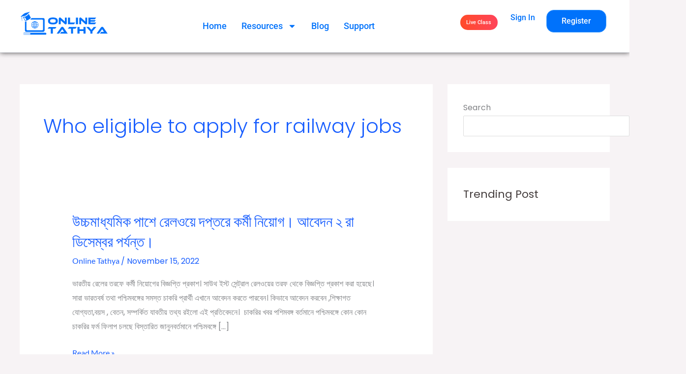

--- FILE ---
content_type: text/css; charset=UTF-8
request_url: https://onlinetathya.com/wp-content/uploads/elementor/css/post-636.css?ver=1769544663
body_size: 0
content:
.elementor-kit-636{--e-global-color-primary:#FFFFFF;--e-global-color-secondary:#6D00FF;--e-global-color-text:#04007E;--e-global-color-accent:#0F50E8;--e-global-color-df95bcc:#EAF2FF;--e-global-color-3b04ba3:#0072FB;--e-global-color-bd4fb52:#002A5C;--e-global-color-ded10a9:#44A0FF;--e-global-color-9e88333:#001451;--e-global-color-1abb649:#EAF2FF;--e-global-color-76df792:#0072FB;--e-global-color-d512c4c:#111C45;--e-global-color-c6e761a:#44A0FF;--e-global-color-eb29baa:#AA18FF;--e-global-color-5ac5a05:#F3FB00;--e-global-typography-primary-font-family:"Roboto";--e-global-typography-primary-font-weight:600;--e-global-typography-secondary-font-family:"Roboto Slab";--e-global-typography-secondary-font-weight:400;--e-global-typography-text-font-family:"Roboto";--e-global-typography-text-font-weight:400;--e-global-typography-accent-font-family:"Roboto";--e-global-typography-accent-font-weight:500;font-family:"Poppins", Sans-serif;}.elementor-kit-636 button,.elementor-kit-636 input[type="button"],.elementor-kit-636 input[type="submit"],.elementor-kit-636 .elementor-button{background-color:#0E65D8;}.elementor-kit-636 e-page-transition{background-color:#FFBC7D;}.elementor-kit-636 a{font-family:"Lato", Sans-serif;}.elementor-section.elementor-section-boxed > .elementor-container{max-width:1200px;}.e-con{--container-max-width:1200px;}.elementor-widget:not(:last-child){margin-block-end:20px;}.elementor-element{--widgets-spacing:20px 20px;--widgets-spacing-row:20px;--widgets-spacing-column:20px;}{}h1.entry-title{display:var(--page-title-display);}@media(max-width:1024px){.elementor-section.elementor-section-boxed > .elementor-container{max-width:1024px;}.e-con{--container-max-width:1024px;}}@media(max-width:767px){.elementor-section.elementor-section-boxed > .elementor-container{max-width:767px;}.e-con{--container-max-width:767px;}}

--- FILE ---
content_type: text/css; charset=UTF-8
request_url: https://onlinetathya.com/wp-content/uploads/elementor/css/post-8048.css?ver=1769544663
body_size: 1319
content:
.elementor-8048 .elementor-element.elementor-element-77b1ee0{--display:flex;--flex-direction:row;--container-widget-width:initial;--container-widget-height:100%;--container-widget-flex-grow:1;--container-widget-align-self:stretch;--flex-wrap-mobile:wrap;--gap:0px 0px;--row-gap:0px;--column-gap:0px;--overlay-opacity:0.18;border-style:solid;--border-style:solid;border-width:0px 0px 1px 0px;--border-top-width:0px;--border-right-width:0px;--border-bottom-width:1px;--border-left-width:0px;border-color:#111C4526;--border-color:#111C4526;box-shadow:0px 0px 10px 0px rgba(0, 0, 0, 0.7);--padding-top:20px;--padding-bottom:20px;--padding-left:0px;--padding-right:0px;--z-index:99;}.elementor-8048 .elementor-element.elementor-element-77b1ee0:not(.elementor-motion-effects-element-type-background), .elementor-8048 .elementor-element.elementor-element-77b1ee0 > .elementor-motion-effects-container > .elementor-motion-effects-layer{background-color:#FFFFFF;}.elementor-8048 .elementor-element.elementor-element-77b1ee0::before, .elementor-8048 .elementor-element.elementor-element-77b1ee0 > .elementor-background-video-container::before, .elementor-8048 .elementor-element.elementor-element-77b1ee0 > .e-con-inner > .elementor-background-video-container::before, .elementor-8048 .elementor-element.elementor-element-77b1ee0 > .elementor-background-slideshow::before, .elementor-8048 .elementor-element.elementor-element-77b1ee0 > .e-con-inner > .elementor-background-slideshow::before, .elementor-8048 .elementor-element.elementor-element-77b1ee0 > .elementor-motion-effects-container > .elementor-motion-effects-layer::before{--background-overlay:'';}.elementor-8048 .elementor-element.elementor-element-207ad60{--display:flex;--flex-direction:column;--container-widget-width:100%;--container-widget-height:initial;--container-widget-flex-grow:0;--container-widget-align-self:initial;--flex-wrap-mobile:wrap;--margin-top:0px;--margin-bottom:0px;--margin-left:0px;--margin-right:0px;--padding-top:0px;--padding-bottom:0px;--padding-left:0px;--padding-right:0px;}.elementor-8048 .elementor-element.elementor-element-700b081 > .elementor-widget-container{margin:0px 0px 0px 0px;padding:0px 0px 0px 0px;}.elementor-8048 .elementor-element.elementor-element-700b081{z-index:1;text-align:start;}.elementor-8048 .elementor-element.elementor-element-700b081 img{width:100%;}.elementor-8048 .elementor-element.elementor-element-6c95587{--display:flex;--flex-direction:column;--container-widget-width:100%;--container-widget-height:initial;--container-widget-flex-grow:0;--container-widget-align-self:initial;--flex-wrap-mobile:wrap;--justify-content:center;}.elementor-8048 .elementor-element.elementor-element-bad79b8 .elementor-menu-toggle{margin:0 auto;}.elementor-8048 .elementor-element.elementor-element-bad79b8 .elementor-nav-menu .elementor-item{font-family:"Roboto", Sans-serif;font-size:18px;font-weight:500;}.elementor-8048 .elementor-element.elementor-element-bad79b8 .elementor-nav-menu--main .elementor-item{color:var( --e-global-color-3b04ba3 );fill:var( --e-global-color-3b04ba3 );padding-left:15px;padding-right:15px;}.elementor-8048 .elementor-element.elementor-element-bad79b8 .elementor-nav-menu--main .elementor-item:hover,
					.elementor-8048 .elementor-element.elementor-element-bad79b8 .elementor-nav-menu--main .elementor-item.elementor-item-active,
					.elementor-8048 .elementor-element.elementor-element-bad79b8 .elementor-nav-menu--main .elementor-item.highlighted,
					.elementor-8048 .elementor-element.elementor-element-bad79b8 .elementor-nav-menu--main .elementor-item:focus{color:var( --e-global-color-ded10a9 );fill:var( --e-global-color-ded10a9 );}.elementor-8048 .elementor-element.elementor-element-bad79b8 .elementor-nav-menu--main .elementor-item.elementor-item-active{color:var( --e-global-color-ded10a9 );}.elementor-8048 .elementor-element.elementor-element-bad79b8{--e-nav-menu-horizontal-menu-item-margin:calc( 0px / 2 );}.elementor-8048 .elementor-element.elementor-element-bad79b8 .elementor-nav-menu--main:not(.elementor-nav-menu--layout-horizontal) .elementor-nav-menu > li:not(:last-child){margin-bottom:0px;}.elementor-8048 .elementor-element.elementor-element-bad79b8 .elementor-nav-menu--dropdown a, .elementor-8048 .elementor-element.elementor-element-bad79b8 .elementor-menu-toggle{color:var( --e-global-color-3b04ba3 );fill:var( --e-global-color-3b04ba3 );}.elementor-8048 .elementor-element.elementor-element-bad79b8 .elementor-nav-menu--dropdown{background-color:#FFFFFF;}.elementor-8048 .elementor-element.elementor-element-bad79b8 .elementor-nav-menu--dropdown a:hover,
					.elementor-8048 .elementor-element.elementor-element-bad79b8 .elementor-nav-menu--dropdown a:focus,
					.elementor-8048 .elementor-element.elementor-element-bad79b8 .elementor-nav-menu--dropdown a.elementor-item-active,
					.elementor-8048 .elementor-element.elementor-element-bad79b8 .elementor-nav-menu--dropdown a.highlighted,
					.elementor-8048 .elementor-element.elementor-element-bad79b8 .elementor-menu-toggle:hover,
					.elementor-8048 .elementor-element.elementor-element-bad79b8 .elementor-menu-toggle:focus{color:var( --e-global-color-ded10a9 );}.elementor-8048 .elementor-element.elementor-element-bad79b8 .elementor-nav-menu--dropdown a:hover,
					.elementor-8048 .elementor-element.elementor-element-bad79b8 .elementor-nav-menu--dropdown a:focus,
					.elementor-8048 .elementor-element.elementor-element-bad79b8 .elementor-nav-menu--dropdown a.elementor-item-active,
					.elementor-8048 .elementor-element.elementor-element-bad79b8 .elementor-nav-menu--dropdown a.highlighted{background-color:#FFFFFF;}.elementor-8048 .elementor-element.elementor-element-bad79b8 .elementor-nav-menu--dropdown .elementor-item, .elementor-8048 .elementor-element.elementor-element-bad79b8 .elementor-nav-menu--dropdown  .elementor-sub-item{font-family:"Poppins", Sans-serif;font-size:15px;font-weight:500;}.elementor-8048 .elementor-element.elementor-element-bad79b8 .elementor-nav-menu--main > .elementor-nav-menu > li > .elementor-nav-menu--dropdown, .elementor-8048 .elementor-element.elementor-element-bad79b8 .elementor-nav-menu__container.elementor-nav-menu--dropdown{margin-top:5px !important;}.elementor-8048 .elementor-element.elementor-element-1b1eaca{--display:flex;--flex-direction:column;--container-widget-width:100%;--container-widget-height:initial;--container-widget-flex-grow:0;--container-widget-align-self:initial;--flex-wrap-mobile:wrap;--justify-content:center;}.elementor-8048 .elementor-element.elementor-element-f2c7a05 .ekit-btn-wraper .elementskit-btn{justify-content:center;}.elementor-8048 .elementor-element.elementor-element-f2c7a05 .elementskit-btn{background-color:#FB000000;padding:5px 12px 5px 12px;font-family:"Roboto", Sans-serif;font-size:11px;font-weight:500;line-height:20px;color:#FFFFFF;fill:#FFFFFF;border-style:none;border-radius:0px 0px 0px 0px;}.elementor-8048 .elementor-element.elementor-element-f2c7a05{width:auto;max-width:auto;}.elementor-8048 .elementor-element.elementor-element-f2c7a05 > .elementor-widget-container{margin:0px 0px 0px 0px;padding:0px 0px 0px 0px;}.elementor-8048 .elementor-element.elementor-element-f2c7a05 .elementskit-btn:hover{border-color:#D12626;}.elementor-8048 .elementor-element.elementor-element-efd2533{--display:flex;--flex-direction:column;--container-widget-width:100%;--container-widget-height:initial;--container-widget-flex-grow:0;--container-widget-align-self:initial;--flex-wrap-mobile:wrap;--justify-content:center;--margin-top:0px;--margin-bottom:0px;--margin-left:0px;--margin-right:0px;--padding-top:0px;--padding-bottom:0px;--padding-left:0px;--padding-right:0px;}.elementor-8048 .elementor-element.elementor-element-8f13d38 .ekit-btn-wraper .elementskit-btn{justify-content:center;}.elementor-8048 .elementor-element.elementor-element-8f13d38 .elementskit-btn{background-color:#EE313100;padding:0px 0px 0px 0px;font-family:"Roboto", Sans-serif;font-size:16px;font-weight:500;line-height:20px;color:var( --e-global-color-3b04ba3 );fill:var( --e-global-color-3b04ba3 );border-style:none;border-color:#EE3131;}.elementor-8048 .elementor-element.elementor-element-8f13d38{width:auto;max-width:auto;}.elementor-8048 .elementor-element.elementor-element-8f13d38 > .elementor-widget-container{margin:0px 0px 0px 0px;padding:0px 0px 0px 0px;}.elementor-8048 .elementor-element.elementor-element-8f13d38 .elementskit-btn:hover{border-color:#D12626;}.elementor-8048 .elementor-element.elementor-element-106c0b9{--display:flex;--flex-direction:column;--container-widget-width:100%;--container-widget-height:initial;--container-widget-flex-grow:0;--container-widget-align-self:initial;--flex-wrap-mobile:wrap;--justify-content:center;--margin-top:0px;--margin-bottom:0px;--margin-left:0px;--margin-right:0px;--padding-top:0px;--padding-bottom:0px;--padding-left:0px;--padding-right:0px;}.elementor-8048 .elementor-element.elementor-element-ea21997 .ekit-btn-wraper .elementskit-btn{justify-content:center;}.elementor-8048 .elementor-element.elementor-element-ea21997 .elementskit-btn{background-color:var( --e-global-color-3b04ba3 );padding:12px 30px 12px 30px;font-family:"Roboto", Sans-serif;font-size:16px;font-weight:500;line-height:20px;color:#FFFFFF;fill:#FFFFFF;border-style:solid;border-width:1px 1px 1px 1px;border-color:var( --e-global-color-ded10a9 );border-radius:15px 15px 15px 15px;}.elementor-8048 .elementor-element.elementor-element-ea21997 .elementskit-btn:hover{background-color:var( --e-global-color-ded10a9 );color:#FFFFFF;fill:#FFFFFF;border-color:#5C66D4;}.elementor-8048 .elementor-element.elementor-element-ea21997{width:auto;max-width:auto;}.elementor-8048 .elementor-element.elementor-element-ea21997 > .elementor-widget-container{margin:0px 0px 0px 0px;padding:0px 0px 0px 0px;}.elementor-8048 .elementor-element.elementor-element-7f55c93{--display:flex;--flex-direction:row;--container-widget-width:initial;--container-widget-height:100%;--container-widget-flex-grow:1;--container-widget-align-self:stretch;--flex-wrap-mobile:wrap;--gap:0px 0px;--row-gap:0px;--column-gap:0px;}.elementor-8048 .elementor-element.elementor-element-7f55c93:not(.elementor-motion-effects-element-type-background), .elementor-8048 .elementor-element.elementor-element-7f55c93 > .elementor-motion-effects-container > .elementor-motion-effects-layer{background-color:#FFFFFF;}.elementor-8048 .elementor-element.elementor-element-976a6ea{--display:flex;--flex-direction:column;--container-widget-width:100%;--container-widget-height:initial;--container-widget-flex-grow:0;--container-widget-align-self:initial;--flex-wrap-mobile:wrap;}.elementor-8048 .elementor-element.elementor-element-30ed3f9{text-align:start;}.elementor-8048 .elementor-element.elementor-element-be1b34e{--display:flex;--flex-direction:column;--container-widget-width:100%;--container-widget-height:initial;--container-widget-flex-grow:0;--container-widget-align-self:initial;--flex-wrap-mobile:wrap;}.elementor-8048 .elementor-element.elementor-element-298e910 .elementor-menu-toggle{margin:0 auto;}.elementor-8048 .elementor-element.elementor-element-298e910 .elementor-nav-menu--main .elementor-item{color:var( --e-global-color-3b04ba3 );fill:var( --e-global-color-3b04ba3 );}.elementor-8048 .elementor-element.elementor-element-298e910 .elementor-nav-menu--main .elementor-item:hover,
					.elementor-8048 .elementor-element.elementor-element-298e910 .elementor-nav-menu--main .elementor-item.elementor-item-active,
					.elementor-8048 .elementor-element.elementor-element-298e910 .elementor-nav-menu--main .elementor-item.highlighted,
					.elementor-8048 .elementor-element.elementor-element-298e910 .elementor-nav-menu--main .elementor-item:focus{color:var( --e-global-color-3b04ba3 );fill:var( --e-global-color-3b04ba3 );}.elementor-8048 .elementor-element.elementor-element-298e910 .elementor-nav-menu--main .elementor-item.elementor-item-active{color:var( --e-global-color-ded10a9 );}.elementor-8048 .elementor-element.elementor-element-298e910 .elementor-nav-menu--dropdown a, .elementor-8048 .elementor-element.elementor-element-298e910 .elementor-menu-toggle{color:var( --e-global-color-d512c4c );fill:var( --e-global-color-d512c4c );}.elementor-8048 .elementor-element.elementor-element-298e910 .elementor-nav-menu--dropdown{background-color:#FFFFFF;}.elementor-8048 .elementor-element.elementor-element-298e910 .elementor-nav-menu--dropdown a:hover,
					.elementor-8048 .elementor-element.elementor-element-298e910 .elementor-nav-menu--dropdown a:focus,
					.elementor-8048 .elementor-element.elementor-element-298e910 .elementor-nav-menu--dropdown a.elementor-item-active,
					.elementor-8048 .elementor-element.elementor-element-298e910 .elementor-nav-menu--dropdown a.highlighted,
					.elementor-8048 .elementor-element.elementor-element-298e910 .elementor-menu-toggle:hover,
					.elementor-8048 .elementor-element.elementor-element-298e910 .elementor-menu-toggle:focus{color:var( --e-global-color-3b04ba3 );}.elementor-8048 .elementor-element.elementor-element-298e910 .elementor-nav-menu--dropdown a:hover,
					.elementor-8048 .elementor-element.elementor-element-298e910 .elementor-nav-menu--dropdown a:focus,
					.elementor-8048 .elementor-element.elementor-element-298e910 .elementor-nav-menu--dropdown a.elementor-item-active,
					.elementor-8048 .elementor-element.elementor-element-298e910 .elementor-nav-menu--dropdown a.highlighted{background-color:#FFFFFF;}.elementor-8048 .elementor-element.elementor-element-298e910 .elementor-nav-menu--dropdown a.elementor-item-active{color:var( --e-global-color-76df792 );background-color:#FFFFFF;}.elementor-8048 .elementor-element.elementor-element-2ec5ce0{--display:flex;--flex-direction:column;--container-widget-width:100%;--container-widget-height:initial;--container-widget-flex-grow:0;--container-widget-align-self:initial;--flex-wrap-mobile:wrap;}.elementor-8048 .elementor-element.elementor-element-6fcc906 .ekit-btn-wraper .elementskit-btn{justify-content:center;}.elementor-8048 .elementor-element.elementor-element-6fcc906 .elementskit-btn{background-color:#FB000000;padding:5px 12px 5px 12px;font-family:"Roboto", Sans-serif;font-size:16px;font-weight:500;line-height:20px;color:#FFFFFF;fill:#FFFFFF;border-style:none;border-radius:0px 0px 0px 0px;}.elementor-8048 .elementor-element.elementor-element-6fcc906{width:auto;max-width:auto;}.elementor-8048 .elementor-element.elementor-element-6fcc906 > .elementor-widget-container{margin:0px 0px 0px 0px;padding:0px 0px 0px 0px;}.elementor-8048 .elementor-element.elementor-element-6fcc906 .elementskit-btn:hover{border-color:#D12626;}.elementor-theme-builder-content-area{height:400px;}.elementor-location-header:before, .elementor-location-footer:before{content:"";display:table;clear:both;}@media(max-width:1024px){.elementor-8048 .elementor-element.elementor-element-30ed3f9 img{width:47%;}.elementor-8048 .elementor-element.elementor-element-2ec5ce0{--justify-content:center;}.elementor-8048 .elementor-element.elementor-element-6fcc906 .elementskit-btn{border-radius:0px 0px 0px 0px;}}@media(min-width:768px){.elementor-8048 .elementor-element.elementor-element-207ad60{--width:20%;}.elementor-8048 .elementor-element.elementor-element-6c95587{--width:65%;}.elementor-8048 .elementor-element.elementor-element-1b1eaca{--width:9%;}.elementor-8048 .elementor-element.elementor-element-efd2533{--width:8%;}.elementor-8048 .elementor-element.elementor-element-106c0b9{--width:13%;}.elementor-8048 .elementor-element.elementor-element-976a6ea{--width:50%;}.elementor-8048 .elementor-element.elementor-element-be1b34e{--width:50%;}.elementor-8048 .elementor-element.elementor-element-2ec5ce0{--width:50%;}}@media(max-width:1024px) and (min-width:768px){.elementor-8048 .elementor-element.elementor-element-207ad60{--width:25px;}.elementor-8048 .elementor-element.elementor-element-6c95587{--width:25%;}.elementor-8048 .elementor-element.elementor-element-1b1eaca{--width:10px;}.elementor-8048 .elementor-element.elementor-element-efd2533{--width:25px;}.elementor-8048 .elementor-element.elementor-element-106c0b9{--width:25%;}.elementor-8048 .elementor-element.elementor-element-976a6ea{--width:39%;}.elementor-8048 .elementor-element.elementor-element-be1b34e{--width:100%;}.elementor-8048 .elementor-element.elementor-element-2ec5ce0{--width:40%;}}@media(max-width:767px){.elementor-8048 .elementor-element.elementor-element-f2c7a05 .elementskit-btn{padding:10px 20px 13px 20px;font-size:14px;}.elementor-8048 .elementor-element.elementor-element-8f13d38 .elementskit-btn{padding:10px 20px 13px 20px;font-size:14px;}.elementor-8048 .elementor-element.elementor-element-ea21997 .elementskit-btn{padding:10px 20px 13px 20px;font-size:14px;}.elementor-8048 .elementor-element.elementor-element-7f55c93{--z-index:99;}.elementor-8048 .elementor-element.elementor-element-976a6ea{--width:50%;}.elementor-8048 .elementor-element.elementor-element-30ed3f9 img{width:76%;}.elementor-8048 .elementor-element.elementor-element-be1b34e{--width:29%;--justify-content:center;--padding-top:10px;--padding-bottom:0px;--padding-left:0px;--padding-right:0px;}.elementor-8048 .elementor-element.elementor-element-298e910 > .elementor-widget-container{margin:0px 0px 0px 0px;padding:0px 0px 0px 0px;}.elementor-8048 .elementor-element.elementor-element-298e910 .elementor-nav-menu--dropdown{border-radius:0px 0px 0px 0px;}.elementor-8048 .elementor-element.elementor-element-298e910 .elementor-nav-menu--dropdown li:first-child a{border-top-left-radius:0px;border-top-right-radius:0px;}.elementor-8048 .elementor-element.elementor-element-298e910 .elementor-nav-menu--dropdown li:last-child a{border-bottom-right-radius:0px;border-bottom-left-radius:0px;}.elementor-8048 .elementor-element.elementor-element-298e910 .elementor-nav-menu--dropdown a{padding-top:8px;padding-bottom:8px;}.elementor-8048 .elementor-element.elementor-element-298e910 .elementor-nav-menu--main > .elementor-nav-menu > li > .elementor-nav-menu--dropdown, .elementor-8048 .elementor-element.elementor-element-298e910 .elementor-nav-menu__container.elementor-nav-menu--dropdown{margin-top:18px !important;}.elementor-8048 .elementor-element.elementor-element-2ec5ce0{--width:21%;--padding-top:10px;--padding-bottom:0px;--padding-left:0px;--padding-right:0px;}.elementor-8048 .elementor-element.elementor-element-6fcc906 .elementskit-btn{padding:6px 6px 6px 6px;font-size:14px;}}/* Start custom CSS for elementskit-button, class: .elementor-element-f2c7a05 */.elementor-8048 .elementor-element.elementor-element-f2c7a05 {
  background: linear-gradient(270deg, #ff416c, #ff4b2b, #00c6ff, #0072ff);
  background-size: 400% 400%;
  animation: gradientFlow 6s ease infinite;
  color: #fff;
  border-radius: 15px;
}

@keyframes gradientFlow {
  0% { background-position: 0% 50%; }
  50% { background-position: 100% 50%; }
  100% { background-position: 0% 50%; }
}/* End custom CSS */
/* Start custom CSS for elementskit-button, class: .elementor-element-6fcc906 */.elementor-8048 .elementor-element.elementor-element-6fcc906 {
  background: linear-gradient(270deg, #ff416c, #ff4b2b, #00c6ff, #0072ff);
  background-size: 400% 400%;
  animation: gradientFlow 6s ease infinite;
  color: #fff;
  border-radius: 15px;
}

@keyframes gradientFlow {
  0% { background-position: 0% 50%; }
  50% { background-position: 100% 50%; }
  100% { background-position: 0% 50%; }
}/* End custom CSS */

--- FILE ---
content_type: text/css; charset=UTF-8
request_url: https://onlinetathya.com/wp-content/uploads/elementor/css/post-8064.css?ver=1769544663
body_size: 1297
content:
.elementor-8064 .elementor-element.elementor-element-8cd1cee{--display:flex;--flex-direction:row;--container-widget-width:initial;--container-widget-height:100%;--container-widget-flex-grow:1;--container-widget-align-self:stretch;--flex-wrap-mobile:wrap;--gap:0px 0px;--row-gap:0px;--column-gap:0px;border-style:solid;--border-style:solid;border-width:1px 0px 0px 0px;--border-top-width:1px;--border-right-width:0px;--border-bottom-width:0px;--border-left-width:0px;border-color:#FFFFFF;--border-color:#FFFFFF;--padding-top:50px;--padding-bottom:30px;--padding-left:0px;--padding-right:0px;}.elementor-8064 .elementor-element.elementor-element-8cd1cee:not(.elementor-motion-effects-element-type-background), .elementor-8064 .elementor-element.elementor-element-8cd1cee > .elementor-motion-effects-container > .elementor-motion-effects-layer{background-color:var( --e-global-color-76df792 );}.elementor-8064 .elementor-element.elementor-element-48fc9d4{--display:flex;--flex-direction:column;--container-widget-width:100%;--container-widget-height:initial;--container-widget-flex-grow:0;--container-widget-align-self:initial;--flex-wrap-mobile:wrap;--padding-top:0px;--padding-bottom:0px;--padding-left:0px;--padding-right:30px;}.elementor-8064 .elementor-element.elementor-element-5bc21a8 > .elementor-widget-container{margin:0px 0px 0px 0px;padding:0px 0px 0px 0px;}.elementor-8064 .elementor-element.elementor-element-5bc21a8{text-align:start;}.elementor-8064 .elementor-element.elementor-element-5bc21a8 img{width:65%;}.elementor-8064 .elementor-element.elementor-element-9256750 > .elementor-widget-container{margin:0px 50px 0px 0px;padding:0px 0px 0px 0px;}.elementor-8064 .elementor-element.elementor-element-9256750{font-family:"Poppins", Sans-serif;font-size:16px;color:#FFFFFF;}.elementor-8064 .elementor-element.elementor-element-84eda64{--grid-template-columns:repeat(0, auto);--icon-size:18px;--grid-column-gap:14px;--grid-row-gap:0px;}.elementor-8064 .elementor-element.elementor-element-84eda64 .elementor-widget-container{text-align:left;}.elementor-8064 .elementor-element.elementor-element-84eda64 > .elementor-widget-container{margin:-26px 0px 0px 0px;}.elementor-8064 .elementor-element.elementor-element-84eda64 .elementor-social-icon{background-color:#FFFFFF;}.elementor-8064 .elementor-element.elementor-element-84eda64 .elementor-social-icon i{color:var( --e-global-color-3b04ba3 );}.elementor-8064 .elementor-element.elementor-element-84eda64 .elementor-social-icon svg{fill:var( --e-global-color-3b04ba3 );}.elementor-8064 .elementor-element.elementor-element-84eda64 .elementor-icon{border-radius:15px 15px 15px 15px;}.elementor-8064 .elementor-element.elementor-element-ce53261{--display:flex;--flex-direction:row;--container-widget-width:initial;--container-widget-height:100%;--container-widget-flex-grow:1;--container-widget-align-self:stretch;--flex-wrap-mobile:wrap;--padding-top:30px;--padding-bottom:0px;--padding-left:0px;--padding-right:0px;}.elementor-8064 .elementor-element.elementor-element-31c80c1{--display:flex;}.elementor-8064 .elementor-element.elementor-element-44315b9 .elementor-heading-title{font-family:"Poppins", Sans-serif;font-size:24px;font-weight:500;color:#FFFFFF;}.elementor-8064 .elementor-element.elementor-element-5c08612 .elementor-icon-list-icon i{transition:color 0.3s;}.elementor-8064 .elementor-element.elementor-element-5c08612 .elementor-icon-list-icon svg{transition:fill 0.3s;}.elementor-8064 .elementor-element.elementor-element-5c08612{--e-icon-list-icon-size:14px;--icon-vertical-offset:0px;}.elementor-8064 .elementor-element.elementor-element-5c08612 .elementor-icon-list-item > .elementor-icon-list-text, .elementor-8064 .elementor-element.elementor-element-5c08612 .elementor-icon-list-item > a{font-family:"Roboto", Sans-serif;font-size:16px;font-weight:400;}.elementor-8064 .elementor-element.elementor-element-5c08612 .elementor-icon-list-text{color:#FFFFFF;transition:color 0.3s;}.elementor-8064 .elementor-element.elementor-element-5c08612 .elementor-icon-list-item:hover .elementor-icon-list-text{color:#FFFFFF;}.elementor-8064 .elementor-element.elementor-element-09ae06f{--display:flex;}.elementor-8064 .elementor-element.elementor-element-2e6a023 .elementor-heading-title{font-family:"Hind Siliguri", Sans-serif;font-size:24px;font-weight:500;color:#FFFFFF;}.elementor-8064 .elementor-element.elementor-element-96b63e9 > .elementor-widget-container{border-radius:5px 5px 5px 5px;box-shadow:0px 0px 10px -19px rgba(0,0,0,0.5);}.elementor-8064 .elementor-element.elementor-element-96b63e9 .elementor-field-group{padding-right:calc( 0px/2 );padding-left:calc( 0px/2 );margin-bottom:10px;}.elementor-8064 .elementor-element.elementor-element-96b63e9 .elementor-form-fields-wrapper{margin-left:calc( -0px/2 );margin-right:calc( -0px/2 );margin-bottom:-10px;}.elementor-8064 .elementor-element.elementor-element-96b63e9 .elementor-field-group.recaptcha_v3-bottomleft, .elementor-8064 .elementor-element.elementor-element-96b63e9 .elementor-field-group.recaptcha_v3-bottomright{margin-bottom:0;}body.rtl .elementor-8064 .elementor-element.elementor-element-96b63e9 .elementor-labels-inline .elementor-field-group > label{padding-left:0px;}body:not(.rtl) .elementor-8064 .elementor-element.elementor-element-96b63e9 .elementor-labels-inline .elementor-field-group > label{padding-right:0px;}body .elementor-8064 .elementor-element.elementor-element-96b63e9 .elementor-labels-above .elementor-field-group > label{padding-bottom:0px;}.elementor-8064 .elementor-element.elementor-element-96b63e9 .elementor-field-group > label, .elementor-8064 .elementor-element.elementor-element-96b63e9 .elementor-field-subgroup label{color:#FFFFFF;}.elementor-8064 .elementor-element.elementor-element-96b63e9 .elementor-field-group > label{font-family:"Noto Sans Bengali", Sans-serif;font-size:14px;}.elementor-8064 .elementor-element.elementor-element-96b63e9 .elementor-field-type-html{padding-bottom:0px;}.elementor-8064 .elementor-element.elementor-element-96b63e9 .elementor-field-group .elementor-field:not(.elementor-select-wrapper){background-color:#ffffff;border-radius:5px 0px 0px 5px;}.elementor-8064 .elementor-element.elementor-element-96b63e9 .elementor-field-group .elementor-select-wrapper select{background-color:#ffffff;border-radius:5px 0px 0px 5px;}.elementor-8064 .elementor-element.elementor-element-96b63e9 .elementor-button{font-family:"Poppins", Sans-serif;font-size:14px;text-transform:lowercase;border-radius:0px 5px 5px 0px;padding:0px 0px 0px 0px;}.elementor-8064 .elementor-element.elementor-element-96b63e9 .e-form__buttons__wrapper__button-next{background-color:#0064F2;color:#FFFFFF;}.elementor-8064 .elementor-element.elementor-element-96b63e9 .elementor-button[type="submit"]{background-color:#0064F2;color:#FFFFFF;}.elementor-8064 .elementor-element.elementor-element-96b63e9 .elementor-button[type="submit"] svg *{fill:#FFFFFF;}.elementor-8064 .elementor-element.elementor-element-96b63e9 .e-form__buttons__wrapper__button-previous{color:#ffffff;}.elementor-8064 .elementor-element.elementor-element-96b63e9 .e-form__buttons__wrapper__button-next:hover{color:#ffffff;}.elementor-8064 .elementor-element.elementor-element-96b63e9 .elementor-button[type="submit"]:hover{color:#ffffff;}.elementor-8064 .elementor-element.elementor-element-96b63e9 .elementor-button[type="submit"]:hover svg *{fill:#ffffff;}.elementor-8064 .elementor-element.elementor-element-96b63e9 .e-form__buttons__wrapper__button-previous:hover{color:#ffffff;}.elementor-8064 .elementor-element.elementor-element-96b63e9{--e-form-steps-indicators-spacing:20px;--e-form-steps-indicator-padding:30px;--e-form-steps-indicator-inactive-secondary-color:#ffffff;--e-form-steps-indicator-active-secondary-color:#ffffff;--e-form-steps-indicator-completed-secondary-color:#ffffff;--e-form-steps-divider-width:1px;--e-form-steps-divider-gap:10px;}.elementor-8064 .elementor-element.elementor-element-05ba702 .elementor-icon-list-icon i{color:#FFFFFF;transition:color 0.3s;}.elementor-8064 .elementor-element.elementor-element-05ba702 .elementor-icon-list-icon svg{fill:#FFFFFF;transition:fill 0.3s;}.elementor-8064 .elementor-element.elementor-element-05ba702{--e-icon-list-icon-size:14px;--icon-vertical-offset:0px;}.elementor-8064 .elementor-element.elementor-element-05ba702 .elementor-icon-list-icon{padding-inline-end:5px;}.elementor-8064 .elementor-element.elementor-element-05ba702 .elementor-icon-list-item > .elementor-icon-list-text, .elementor-8064 .elementor-element.elementor-element-05ba702 .elementor-icon-list-item > a{font-family:"Roboto", Sans-serif;font-size:16px;font-weight:400;}.elementor-8064 .elementor-element.elementor-element-05ba702 .elementor-icon-list-text{color:#FFFFFF;transition:color 0.3s;}.elementor-8064 .elementor-element.elementor-element-05ba702 .elementor-icon-list-item:hover .elementor-icon-list-text{color:#FFFFFF;}.elementor-8064 .elementor-element.elementor-element-f2a19e6{--display:flex;--flex-direction:row;--container-widget-width:initial;--container-widget-height:100%;--container-widget-flex-grow:1;--container-widget-align-self:stretch;--flex-wrap-mobile:wrap;--gap:0px 0px;--row-gap:0px;--column-gap:0px;border-style:solid;--border-style:solid;border-width:1px 0px 0px 0px;--border-top-width:1px;--border-right-width:0px;--border-bottom-width:0px;--border-left-width:0px;border-color:#FFFFFF26;--border-color:#FFFFFF26;--margin-top:0px;--margin-bottom:0px;--margin-left:0px;--margin-right:0px;--padding-top:10px;--padding-bottom:0px;--padding-left:0px;--padding-right:0px;--z-index:31;}.elementor-8064 .elementor-element.elementor-element-f2a19e6:not(.elementor-motion-effects-element-type-background), .elementor-8064 .elementor-element.elementor-element-f2a19e6 > .elementor-motion-effects-container > .elementor-motion-effects-layer{background-color:var( --e-global-color-76df792 );}.elementor-8064 .elementor-element.elementor-element-7d5587d{--display:flex;--flex-direction:column;--container-widget-width:100%;--container-widget-height:initial;--container-widget-flex-grow:0;--container-widget-align-self:initial;--flex-wrap-mobile:wrap;}.elementor-8064 .elementor-element.elementor-element-0b7841a > .elementor-widget-container{padding:0px 0px 0px 0px;}.elementor-8064 .elementor-element.elementor-element-0b7841a{font-family:"Roboto", Sans-serif;font-size:16px;font-weight:400;color:#FFFFFF;}.elementor-8064 .elementor-element.elementor-element-dcc92ae{--display:flex;--flex-direction:column;--container-widget-width:100%;--container-widget-height:initial;--container-widget-flex-grow:0;--container-widget-align-self:initial;--flex-wrap-mobile:wrap;}.elementor-8064 .elementor-element.elementor-element-a597217 .elementor-icon-list-icon i{transition:color 0.3s;}.elementor-8064 .elementor-element.elementor-element-a597217 .elementor-icon-list-icon svg{transition:fill 0.3s;}.elementor-8064 .elementor-element.elementor-element-a597217{--e-icon-list-icon-size:14px;--icon-vertical-offset:0px;}.elementor-8064 .elementor-element.elementor-element-a597217 .elementor-icon-list-item > .elementor-icon-list-text, .elementor-8064 .elementor-element.elementor-element-a597217 .elementor-icon-list-item > a{font-family:"Roboto", Sans-serif;font-size:16px;font-weight:400;}.elementor-8064 .elementor-element.elementor-element-a597217 .elementor-icon-list-text{color:#FFFFFF;transition:color 0.3s;}.elementor-8064 .elementor-element.elementor-element-a597217 .elementor-icon-list-item:hover .elementor-icon-list-text{color:#FFFFFF;}.elementor-8064 .elementor-element.elementor-element-8bf7f80{--display:flex;--flex-direction:column;--container-widget-width:100%;--container-widget-height:initial;--container-widget-flex-grow:0;--container-widget-align-self:initial;--flex-wrap-mobile:wrap;}.elementor-8064 .elementor-element.elementor-element-73ef3a2 > .elementor-widget-container{padding:0px 0px 0px 0px;}.elementor-8064 .elementor-element.elementor-element-73ef3a2{font-family:"Roboto", Sans-serif;font-size:16px;font-weight:400;color:#FFFFFF;}.elementor-theme-builder-content-area{height:400px;}.elementor-location-header:before, .elementor-location-footer:before{content:"";display:table;clear:both;}@media(max-width:1024px){.elementor-8064 .elementor-element.elementor-element-8cd1cee{--flex-direction:column;--container-widget-width:100%;--container-widget-height:initial;--container-widget-flex-grow:0;--container-widget-align-self:initial;--flex-wrap-mobile:wrap;--padding-top:50px;--padding-bottom:30px;--padding-left:15px;--padding-right:15px;}.elementor-8064 .elementor-element.elementor-element-48fc9d4{--padding-top:0px;--padding-bottom:0px;--padding-left:0px;--padding-right:0px;}.elementor-8064 .elementor-element.elementor-element-5bc21a8{text-align:center;}.elementor-8064 .elementor-element.elementor-element-5bc21a8 img{width:36%;}.elementor-8064 .elementor-element.elementor-element-9256750 > .elementor-widget-container{margin:0px 100px 0px 100px;padding:0px 0px 0px 0px;}.elementor-8064 .elementor-element.elementor-element-9256750{text-align:center;font-size:14px;}.elementor-8064 .elementor-element.elementor-element-84eda64 .elementor-widget-container{text-align:center;}.elementor-8064 .elementor-element.elementor-element-44315b9 .elementor-heading-title{font-size:20px;}.elementor-8064 .elementor-element.elementor-element-5c08612 .elementor-icon-list-item > .elementor-icon-list-text, .elementor-8064 .elementor-element.elementor-element-5c08612 .elementor-icon-list-item > a{font-size:14px;}.elementor-8064 .elementor-element.elementor-element-2e6a023 .elementor-heading-title{font-size:18px;}.elementor-8064 .elementor-element.elementor-element-05ba702 .elementor-icon-list-item > .elementor-icon-list-text, .elementor-8064 .elementor-element.elementor-element-05ba702 .elementor-icon-list-item > a{font-size:14px;}.elementor-8064 .elementor-element.elementor-element-f2a19e6{--gap:0px 0px;--row-gap:0px;--column-gap:0px;--margin-top:0px;--margin-bottom:0px;--margin-left:0px;--margin-right:0px;--padding-top:0px;--padding-bottom:0px;--padding-left:5px;--padding-right:5px;}.elementor-8064 .elementor-element.elementor-element-7d5587d{--gap:0px 0px;--row-gap:0px;--column-gap:0px;--margin-top:0px;--margin-bottom:0px;--margin-left:0px;--margin-right:0px;--padding-top:0px;--padding-bottom:0px;--padding-left:0px;--padding-right:0px;}.elementor-8064 .elementor-element.elementor-element-0b7841a{font-size:14px;}.elementor-8064 .elementor-element.elementor-element-dcc92ae{--margin-top:0px;--margin-bottom:0px;--margin-left:0px;--margin-right:0px;--padding-top:0px;--padding-bottom:0px;--padding-left:0px;--padding-right:0px;}.elementor-8064 .elementor-element.elementor-element-a597217 .elementor-icon-list-item > .elementor-icon-list-text, .elementor-8064 .elementor-element.elementor-element-a597217 .elementor-icon-list-item > a{font-size:14px;}.elementor-8064 .elementor-element.elementor-element-8bf7f80{--margin-top:0px;--margin-bottom:0px;--margin-left:0px;--margin-right:0px;--padding-top:0px;--padding-bottom:0px;--padding-left:0px;--padding-right:0px;}.elementor-8064 .elementor-element.elementor-element-73ef3a2{font-size:14px;}}@media(max-width:767px){.elementor-8064 .elementor-element.elementor-element-8cd1cee{--padding-top:50px;--padding-bottom:30px;--padding-left:15px;--padding-right:15px;}.elementor-8064 .elementor-element.elementor-element-48fc9d4{--padding-top:0px;--padding-bottom:0px;--padding-left:0px;--padding-right:0px;}.elementor-8064 .elementor-element.elementor-element-5bc21a8{text-align:center;}.elementor-8064 .elementor-element.elementor-element-9256750 > .elementor-widget-container{margin:0px 0px 0px 0px;padding:0px 0px 0px 0px;}.elementor-8064 .elementor-element.elementor-element-9256750{text-align:center;font-size:14px;}.elementor-8064 .elementor-element.elementor-element-84eda64 .elementor-widget-container{text-align:center;}.elementor-8064 .elementor-element.elementor-element-84eda64{--icon-size:15px;}.elementor-8064 .elementor-element.elementor-element-ce53261{--width:100%;}.elementor-8064 .elementor-element.elementor-element-31c80c1{--width:100%;--align-items:center;--container-widget-width:calc( ( 1 - var( --container-widget-flex-grow ) ) * 100% );}.elementor-8064 .elementor-element.elementor-element-44315b9{text-align:end;}.elementor-8064 .elementor-element.elementor-element-44315b9 .elementor-heading-title{font-size:16px;}.elementor-8064 .elementor-element.elementor-element-5c08612 .elementor-icon-list-item > .elementor-icon-list-text, .elementor-8064 .elementor-element.elementor-element-5c08612 .elementor-icon-list-item > a{font-size:14px;}.elementor-8064 .elementor-element.elementor-element-2e6a023{text-align:center;}.elementor-8064 .elementor-element.elementor-element-2e6a023 .elementor-heading-title{font-size:16px;}.elementor-8064 .elementor-element.elementor-element-05ba702{--e-icon-list-icon-size:15px;}.elementor-8064 .elementor-element.elementor-element-05ba702 .elementor-icon-list-item > .elementor-icon-list-text, .elementor-8064 .elementor-element.elementor-element-05ba702 .elementor-icon-list-item > a{font-size:14px;}.elementor-8064 .elementor-element.elementor-element-f2a19e6{--gap:0px 0px;--row-gap:0px;--column-gap:0px;--margin-top:0px;--margin-bottom:0px;--margin-left:0px;--margin-right:0px;--padding-top:0px;--padding-bottom:0px;--padding-left:0px;--padding-right:0px;}.elementor-8064 .elementor-element.elementor-element-7d5587d{--gap:0px 0px;--row-gap:0px;--column-gap:0px;--margin-top:0px;--margin-bottom:0px;--margin-left:0px;--margin-right:0px;--padding-top:11px;--padding-bottom:0px;--padding-left:0px;--padding-right:0px;}.elementor-8064 .elementor-element.elementor-element-0b7841a{text-align:center;font-size:12px;}.elementor-8064 .elementor-element.elementor-element-dcc92ae{--gap:0px 0px;--row-gap:0px;--column-gap:0px;--margin-top:0px;--margin-bottom:0px;--margin-left:0px;--margin-right:0px;--padding-top:11px;--padding-bottom:0px;--padding-left:0px;--padding-right:0px;}.elementor-8064 .elementor-element.elementor-element-a597217 .elementor-icon-list-item > .elementor-icon-list-text, .elementor-8064 .elementor-element.elementor-element-a597217 .elementor-icon-list-item > a{font-size:14px;}.elementor-8064 .elementor-element.elementor-element-8bf7f80{--margin-top:0px;--margin-bottom:0px;--margin-left:0px;--margin-right:0px;--padding-top:0px;--padding-bottom:0px;--padding-left:0px;--padding-right:0px;}.elementor-8064 .elementor-element.elementor-element-73ef3a2{text-align:center;font-size:12px;}}@media(min-width:768px){.elementor-8064 .elementor-element.elementor-element-48fc9d4{--width:40%;}.elementor-8064 .elementor-element.elementor-element-ce53261{--width:60%;}.elementor-8064 .elementor-element.elementor-element-31c80c1{--width:76%;}.elementor-8064 .elementor-element.elementor-element-7d5587d{--width:29%;}.elementor-8064 .elementor-element.elementor-element-dcc92ae{--width:70%;}.elementor-8064 .elementor-element.elementor-element-8bf7f80{--width:27%;}}@media(max-width:1024px) and (min-width:768px){.elementor-8064 .elementor-element.elementor-element-48fc9d4{--width:100%;}.elementor-8064 .elementor-element.elementor-element-ce53261{--width:100%;}.elementor-8064 .elementor-element.elementor-element-7d5587d{--width:35%;}.elementor-8064 .elementor-element.elementor-element-dcc92ae{--width:57%;}}

--- FILE ---
content_type: text/css; charset=UTF-8
request_url: https://onlinetathya.com/wp-content/uploads/elementor/css/post-8775.css?ver=1769544663
body_size: 416
content:
.elementor-8775 .elementor-element.elementor-element-0e949ca{--display:flex;--flex-direction:row;--container-widget-width:initial;--container-widget-height:100%;--container-widget-flex-grow:1;--container-widget-align-self:stretch;--flex-wrap-mobile:wrap;--gap:0px 0px;--row-gap:0px;--column-gap:0px;--padding-top:20px;--padding-bottom:20px;--padding-left:10px;--padding-right:10px;}.elementor-8775 .elementor-element.elementor-element-0e949ca:not(.elementor-motion-effects-element-type-background), .elementor-8775 .elementor-element.elementor-element-0e949ca > .elementor-motion-effects-container > .elementor-motion-effects-layer{background-color:transparent;background-image:linear-gradient(180deg, var( --e-global-color-3b04ba3 ) 0%, var( --e-global-color-bd4fb52 ) 100%);}.elementor-8775 .elementor-element.elementor-element-581e756{--display:flex;--flex-direction:column;--container-widget-width:100%;--container-widget-height:initial;--container-widget-flex-grow:0;--container-widget-align-self:initial;--flex-wrap-mobile:wrap;}.elementor-8775 .elementor-element.elementor-element-aa9a69f{--display:flex;--flex-direction:column;--container-widget-width:100%;--container-widget-height:initial;--container-widget-flex-grow:0;--container-widget-align-self:initial;--flex-wrap-mobile:wrap;}.elementor-8775 .elementor-element.elementor-element-8060668 .elementor-button-content-wrapper{flex-direction:row-reverse;}.elementor-8775 .elementor-element.elementor-element-8060668 .elementor-button span{gap:13px;}.elementor-8775 .elementor-element.elementor-element-8060668 .elementor-field-group{padding-right:calc( 10px/2 );padding-left:calc( 10px/2 );margin-bottom:10px;}.elementor-8775 .elementor-element.elementor-element-8060668 .elementor-form-fields-wrapper{margin-left:calc( -10px/2 );margin-right:calc( -10px/2 );margin-bottom:-10px;}.elementor-8775 .elementor-element.elementor-element-8060668 .elementor-field-group.recaptcha_v3-bottomleft, .elementor-8775 .elementor-element.elementor-element-8060668 .elementor-field-group.recaptcha_v3-bottomright{margin-bottom:0;}body.rtl .elementor-8775 .elementor-element.elementor-element-8060668 .elementor-labels-inline .elementor-field-group > label{padding-left:0px;}body:not(.rtl) .elementor-8775 .elementor-element.elementor-element-8060668 .elementor-labels-inline .elementor-field-group > label{padding-right:0px;}body .elementor-8775 .elementor-element.elementor-element-8060668 .elementor-labels-above .elementor-field-group > label{padding-bottom:0px;}.elementor-8775 .elementor-element.elementor-element-8060668 .elementor-field-group > label, .elementor-8775 .elementor-element.elementor-element-8060668 .elementor-field-subgroup label{color:#FFFFFF;}.elementor-8775 .elementor-element.elementor-element-8060668 .elementor-field-group > label{font-family:"Hind Siliguri", Sans-serif;font-size:16px;}.elementor-8775 .elementor-element.elementor-element-8060668 .elementor-field-type-html{padding-bottom:0px;}.elementor-8775 .elementor-element.elementor-element-8060668 .elementor-field-group .elementor-field{color:var( --e-global-color-d512c4c );}.elementor-8775 .elementor-element.elementor-element-8060668 .elementor-field-group .elementor-field, .elementor-8775 .elementor-element.elementor-element-8060668 .elementor-field-subgroup label{font-family:"Hind Siliguri", Sans-serif;font-size:14px;}.elementor-8775 .elementor-element.elementor-element-8060668 .elementor-field-group .elementor-field:not(.elementor-select-wrapper){background-color:#ffffff;border-radius:15px 15px 15px 15px;}.elementor-8775 .elementor-element.elementor-element-8060668 .elementor-field-group .elementor-select-wrapper select{background-color:#ffffff;border-radius:15px 15px 15px 15px;}.elementor-8775 .elementor-element.elementor-element-8060668 .e-form__buttons__wrapper__button-next{color:#ffffff;}.elementor-8775 .elementor-element.elementor-element-8060668 .elementor-button[type="submit"]{color:#ffffff;}.elementor-8775 .elementor-element.elementor-element-8060668 .elementor-button[type="submit"] svg *{fill:#ffffff;}.elementor-8775 .elementor-element.elementor-element-8060668 .e-form__buttons__wrapper__button-previous{color:#ffffff;}.elementor-8775 .elementor-element.elementor-element-8060668 .e-form__buttons__wrapper__button-next:hover{color:#ffffff;}.elementor-8775 .elementor-element.elementor-element-8060668 .elementor-button[type="submit"]:hover{color:#ffffff;}.elementor-8775 .elementor-element.elementor-element-8060668 .elementor-button[type="submit"]:hover svg *{fill:#ffffff;}.elementor-8775 .elementor-element.elementor-element-8060668 .e-form__buttons__wrapper__button-previous:hover{color:#ffffff;}.elementor-8775 .elementor-element.elementor-element-8060668 .elementor-button{border-radius:15px 15px 15px 15px;}.elementor-8775 .elementor-element.elementor-element-8060668{--e-form-steps-indicators-spacing:20px;--e-form-steps-indicator-padding:30px;--e-form-steps-indicator-inactive-secondary-color:#ffffff;--e-form-steps-indicator-active-secondary-color:#ffffff;--e-form-steps-indicator-completed-secondary-color:#ffffff;--e-form-steps-divider-width:1px;--e-form-steps-divider-gap:10px;}#elementor-popup-modal-8775{background-color:rgba(0,0,0,.8);justify-content:center;align-items:center;pointer-events:all;}#elementor-popup-modal-8775 .dialog-message{width:640px;height:auto;}#elementor-popup-modal-8775 .dialog-close-button{display:flex;}#elementor-popup-modal-8775 .dialog-widget-content{box-shadow:2px 8px 23px 3px rgba(0,0,0,0.2);}@media(min-width:768px){.elementor-8775 .elementor-element.elementor-element-581e756{--width:50%;}.elementor-8775 .elementor-element.elementor-element-aa9a69f{--width:50%;}}

--- FILE ---
content_type: text/css; charset=UTF-8
request_url: https://onlinetathya.com/wp-content/uploads/elementor/css/post-8772.css?ver=1769544663
body_size: 424
content:
.elementor-8772 .elementor-element.elementor-element-88c9f45{--display:flex;--flex-direction:row;--container-widget-width:initial;--container-widget-height:100%;--container-widget-flex-grow:1;--container-widget-align-self:stretch;--flex-wrap-mobile:wrap;--gap:0px 0px;--row-gap:0px;--column-gap:0px;--padding-top:20px;--padding-bottom:10px;--padding-left:10px;--padding-right:10px;}.elementor-8772 .elementor-element.elementor-element-88c9f45:not(.elementor-motion-effects-element-type-background), .elementor-8772 .elementor-element.elementor-element-88c9f45 > .elementor-motion-effects-container > .elementor-motion-effects-layer{background-color:transparent;background-image:linear-gradient(180deg, var( --e-global-color-3b04ba3 ) 0%, var( --e-global-color-9e88333 ) 100%);}.elementor-8772 .elementor-element.elementor-element-3d20fef{--display:flex;--flex-direction:column;--container-widget-width:100%;--container-widget-height:initial;--container-widget-flex-grow:0;--container-widget-align-self:initial;--flex-wrap-mobile:wrap;}.elementor-8772 .elementor-element.elementor-element-e651b2a{--display:flex;--flex-direction:column;--container-widget-width:100%;--container-widget-height:initial;--container-widget-flex-grow:0;--container-widget-align-self:initial;--flex-wrap-mobile:wrap;}.elementor-8772 .elementor-element.elementor-element-84f85d5 .elementor-button-content-wrapper{flex-direction:row-reverse;}.elementor-8772 .elementor-element.elementor-element-84f85d5 .elementor-button span{gap:13px;}.elementor-8772 .elementor-element.elementor-element-84f85d5 .elementor-field-group{padding-right:calc( 10px/2 );padding-left:calc( 10px/2 );margin-bottom:10px;}.elementor-8772 .elementor-element.elementor-element-84f85d5 .elementor-form-fields-wrapper{margin-left:calc( -10px/2 );margin-right:calc( -10px/2 );margin-bottom:-10px;}.elementor-8772 .elementor-element.elementor-element-84f85d5 .elementor-field-group.recaptcha_v3-bottomleft, .elementor-8772 .elementor-element.elementor-element-84f85d5 .elementor-field-group.recaptcha_v3-bottomright{margin-bottom:0;}body.rtl .elementor-8772 .elementor-element.elementor-element-84f85d5 .elementor-labels-inline .elementor-field-group > label{padding-left:0px;}body:not(.rtl) .elementor-8772 .elementor-element.elementor-element-84f85d5 .elementor-labels-inline .elementor-field-group > label{padding-right:0px;}body .elementor-8772 .elementor-element.elementor-element-84f85d5 .elementor-labels-above .elementor-field-group > label{padding-bottom:0px;}.elementor-8772 .elementor-element.elementor-element-84f85d5 .elementor-field-group > label, .elementor-8772 .elementor-element.elementor-element-84f85d5 .elementor-field-subgroup label{color:#FFFFFF;}.elementor-8772 .elementor-element.elementor-element-84f85d5 .elementor-field-group > label{font-family:"Hind Siliguri", Sans-serif;font-size:16px;}.elementor-8772 .elementor-element.elementor-element-84f85d5 .elementor-field-type-html{padding-bottom:0px;}.elementor-8772 .elementor-element.elementor-element-84f85d5 .elementor-field-group .elementor-field{color:var( --e-global-color-d512c4c );}.elementor-8772 .elementor-element.elementor-element-84f85d5 .elementor-field-group .elementor-field, .elementor-8772 .elementor-element.elementor-element-84f85d5 .elementor-field-subgroup label{font-family:"Hind Siliguri", Sans-serif;font-size:14px;}.elementor-8772 .elementor-element.elementor-element-84f85d5 .elementor-field-group .elementor-field:not(.elementor-select-wrapper){background-color:#ffffff;border-radius:15px 15px 15px 15px;}.elementor-8772 .elementor-element.elementor-element-84f85d5 .elementor-field-group .elementor-select-wrapper select{background-color:#ffffff;border-radius:15px 15px 15px 15px;}.elementor-8772 .elementor-element.elementor-element-84f85d5 .e-form__buttons__wrapper__button-next{color:#ffffff;}.elementor-8772 .elementor-element.elementor-element-84f85d5 .elementor-button[type="submit"]{color:#ffffff;}.elementor-8772 .elementor-element.elementor-element-84f85d5 .elementor-button[type="submit"] svg *{fill:#ffffff;}.elementor-8772 .elementor-element.elementor-element-84f85d5 .e-form__buttons__wrapper__button-previous{color:#ffffff;}.elementor-8772 .elementor-element.elementor-element-84f85d5 .e-form__buttons__wrapper__button-next:hover{color:#ffffff;}.elementor-8772 .elementor-element.elementor-element-84f85d5 .elementor-button[type="submit"]:hover{color:#ffffff;}.elementor-8772 .elementor-element.elementor-element-84f85d5 .elementor-button[type="submit"]:hover svg *{fill:#ffffff;}.elementor-8772 .elementor-element.elementor-element-84f85d5 .e-form__buttons__wrapper__button-previous:hover{color:#ffffff;}.elementor-8772 .elementor-element.elementor-element-84f85d5 .elementor-button{border-radius:15px 15px 15px 15px;}.elementor-8772 .elementor-element.elementor-element-84f85d5{--e-form-steps-indicators-spacing:20px;--e-form-steps-indicator-padding:30px;--e-form-steps-indicator-inactive-secondary-color:#ffffff;--e-form-steps-indicator-active-secondary-color:#ffffff;--e-form-steps-indicator-completed-secondary-color:#ffffff;--e-form-steps-divider-width:1px;--e-form-steps-divider-gap:10px;}#elementor-popup-modal-8772{background-color:rgba(0,0,0,.8);justify-content:center;align-items:center;pointer-events:all;}#elementor-popup-modal-8772 .dialog-message{width:640px;height:auto;}#elementor-popup-modal-8772 .dialog-close-button{display:flex;}#elementor-popup-modal-8772 .dialog-widget-content{box-shadow:2px 8px 23px 3px rgba(0,0,0,0.2);}@media(min-width:768px){.elementor-8772 .elementor-element.elementor-element-3d20fef{--width:50%;}.elementor-8772 .elementor-element.elementor-element-e651b2a{--width:50%;}}

--- FILE ---
content_type: text/css; charset=UTF-8
request_url: https://onlinetathya.com/wp-content/uploads/elementor/css/post-8768.css?ver=1769544663
body_size: 505
content:
.elementor-8768 .elementor-element.elementor-element-8a46c66{--display:flex;--flex-direction:row;--container-widget-width:initial;--container-widget-height:100%;--container-widget-flex-grow:1;--container-widget-align-self:stretch;--flex-wrap-mobile:wrap;--gap:0px 0px;--row-gap:0px;--column-gap:0px;--padding-top:20px;--padding-bottom:20px;--padding-left:10px;--padding-right:10px;}.elementor-8768 .elementor-element.elementor-element-8a46c66:not(.elementor-motion-effects-element-type-background), .elementor-8768 .elementor-element.elementor-element-8a46c66 > .elementor-motion-effects-container > .elementor-motion-effects-layer{background-color:transparent;background-image:linear-gradient(180deg, var( --e-global-color-3b04ba3 ) 0%, var( --e-global-color-9e88333 ) 100%);}.elementor-8768 .elementor-element.elementor-element-6cd977b{--display:flex;--flex-direction:column;--container-widget-width:100%;--container-widget-height:initial;--container-widget-flex-grow:0;--container-widget-align-self:initial;--flex-wrap-mobile:wrap;--margin-top:0px;--margin-bottom:0px;--margin-left:0px;--margin-right:0px;--padding-top:0px;--padding-bottom:0px;--padding-left:0px;--padding-right:0px;}.elementor-8768 .elementor-element.elementor-element-e97f2e1{--display:flex;--flex-direction:column;--container-widget-width:100%;--container-widget-height:initial;--container-widget-flex-grow:0;--container-widget-align-self:initial;--flex-wrap-mobile:wrap;}.elementor-8768 .elementor-element.elementor-element-84eb09f .elementor-button-content-wrapper{flex-direction:row-reverse;}.elementor-8768 .elementor-element.elementor-element-84eb09f .elementor-button span{gap:13px;}.elementor-8768 .elementor-element.elementor-element-84eb09f .elementor-field-group{padding-right:calc( 10px/2 );padding-left:calc( 10px/2 );margin-bottom:16px;}.elementor-8768 .elementor-element.elementor-element-84eb09f .elementor-form-fields-wrapper{margin-left:calc( -10px/2 );margin-right:calc( -10px/2 );margin-bottom:-16px;}.elementor-8768 .elementor-element.elementor-element-84eb09f .elementor-field-group.recaptcha_v3-bottomleft, .elementor-8768 .elementor-element.elementor-element-84eb09f .elementor-field-group.recaptcha_v3-bottomright{margin-bottom:0;}body.rtl .elementor-8768 .elementor-element.elementor-element-84eb09f .elementor-labels-inline .elementor-field-group > label{padding-left:0px;}body:not(.rtl) .elementor-8768 .elementor-element.elementor-element-84eb09f .elementor-labels-inline .elementor-field-group > label{padding-right:0px;}body .elementor-8768 .elementor-element.elementor-element-84eb09f .elementor-labels-above .elementor-field-group > label{padding-bottom:0px;}.elementor-8768 .elementor-element.elementor-element-84eb09f .elementor-field-group > label, .elementor-8768 .elementor-element.elementor-element-84eb09f .elementor-field-subgroup label{color:#FFFFFF;}.elementor-8768 .elementor-element.elementor-element-84eb09f .elementor-field-group > label{font-family:"Hind Siliguri", Sans-serif;font-size:16px;}.elementor-8768 .elementor-element.elementor-element-84eb09f .elementor-field-type-html{padding-bottom:0px;}.elementor-8768 .elementor-element.elementor-element-84eb09f .elementor-field-group .elementor-field{color:var( --e-global-color-d512c4c );}.elementor-8768 .elementor-element.elementor-element-84eb09f .elementor-field-group .elementor-field, .elementor-8768 .elementor-element.elementor-element-84eb09f .elementor-field-subgroup label{font-family:"Hind Siliguri", Sans-serif;font-size:14px;}.elementor-8768 .elementor-element.elementor-element-84eb09f .elementor-field-group .elementor-field:not(.elementor-select-wrapper){background-color:#ffffff;border-radius:15px 15px 15px 15px;}.elementor-8768 .elementor-element.elementor-element-84eb09f .elementor-field-group .elementor-select-wrapper select{background-color:#ffffff;border-radius:15px 15px 15px 15px;}.elementor-8768 .elementor-element.elementor-element-84eb09f .e-form__buttons__wrapper__button-next{color:#ffffff;}.elementor-8768 .elementor-element.elementor-element-84eb09f .elementor-button[type="submit"]{color:#ffffff;}.elementor-8768 .elementor-element.elementor-element-84eb09f .elementor-button[type="submit"] svg *{fill:#ffffff;}.elementor-8768 .elementor-element.elementor-element-84eb09f .e-form__buttons__wrapper__button-previous{color:#ffffff;}.elementor-8768 .elementor-element.elementor-element-84eb09f .e-form__buttons__wrapper__button-next:hover{color:#ffffff;}.elementor-8768 .elementor-element.elementor-element-84eb09f .elementor-button[type="submit"]:hover{color:#ffffff;}.elementor-8768 .elementor-element.elementor-element-84eb09f .elementor-button[type="submit"]:hover svg *{fill:#ffffff;}.elementor-8768 .elementor-element.elementor-element-84eb09f .e-form__buttons__wrapper__button-previous:hover{color:#ffffff;}.elementor-8768 .elementor-element.elementor-element-84eb09f .elementor-button{border-radius:15px 15px 15px 15px;}.elementor-8768 .elementor-element.elementor-element-84eb09f{--e-form-steps-indicators-spacing:20px;--e-form-steps-indicator-padding:30px;--e-form-steps-indicator-inactive-secondary-color:#ffffff;--e-form-steps-indicator-active-secondary-color:#ffffff;--e-form-steps-indicator-completed-secondary-color:#ffffff;--e-form-steps-divider-width:1px;--e-form-steps-divider-gap:10px;}#elementor-popup-modal-8768{background-color:rgba(0,0,0,.8);justify-content:center;align-items:center;pointer-events:all;}#elementor-popup-modal-8768 .dialog-message{width:640px;height:auto;}#elementor-popup-modal-8768 .dialog-close-button{display:flex;}#elementor-popup-modal-8768 .dialog-widget-content{box-shadow:2px 8px 23px 3px rgba(0,0,0,0.2);}@media(max-width:1024px){.elementor-8768 .elementor-element.elementor-element-84eb09f > .elementor-widget-container{margin:0px 0px 0px 0px;padding:0px 0px 0px 0px;}}@media(min-width:768px){.elementor-8768 .elementor-element.elementor-element-6cd977b{--width:50%;}.elementor-8768 .elementor-element.elementor-element-e97f2e1{--width:50%;}}@media(max-width:1024px) and (min-width:768px){.elementor-8768 .elementor-element.elementor-element-e97f2e1{--width:50%;}}

--- FILE ---
content_type: text/css; charset=UTF-8
request_url: https://onlinetathya.com/wp-content/uploads/elementor/css/post-8765.css?ver=1769544664
body_size: 401
content:
.elementor-8765 .elementor-element.elementor-element-3d65acc{--display:flex;--flex-direction:row;--container-widget-width:initial;--container-widget-height:100%;--container-widget-flex-grow:1;--container-widget-align-self:stretch;--flex-wrap-mobile:wrap;--gap:0px 0px;--row-gap:0px;--column-gap:0px;--padding-top:20px;--padding-bottom:10px;--padding-left:10px;--padding-right:10px;}.elementor-8765 .elementor-element.elementor-element-3d65acc:not(.elementor-motion-effects-element-type-background), .elementor-8765 .elementor-element.elementor-element-3d65acc > .elementor-motion-effects-container > .elementor-motion-effects-layer{background-color:transparent;background-image:linear-gradient(180deg, var( --e-global-color-3b04ba3 ) 0%, var( --e-global-color-9e88333 ) 100%);}.elementor-8765 .elementor-element.elementor-element-661896d{--display:flex;--flex-direction:column;--container-widget-width:100%;--container-widget-height:initial;--container-widget-flex-grow:0;--container-widget-align-self:initial;--flex-wrap-mobile:wrap;}.elementor-8765 .elementor-element.elementor-element-807f0b4 > .elementor-widget-container{padding:0px 0px 0px 0px;}.elementor-8765 .elementor-element.elementor-element-7546905{--display:flex;--flex-direction:column;--container-widget-width:100%;--container-widget-height:initial;--container-widget-flex-grow:0;--container-widget-align-self:initial;--flex-wrap-mobile:wrap;}.elementor-8765 .elementor-element.elementor-element-2b8eaa1 .elementor-button-content-wrapper{flex-direction:row-reverse;}.elementor-8765 .elementor-element.elementor-element-2b8eaa1 .elementor-button span{gap:13px;}.elementor-8765 .elementor-element.elementor-element-2b8eaa1 .elementor-field-group{padding-right:calc( 10px/2 );padding-left:calc( 10px/2 );margin-bottom:10px;}.elementor-8765 .elementor-element.elementor-element-2b8eaa1 .elementor-form-fields-wrapper{margin-left:calc( -10px/2 );margin-right:calc( -10px/2 );margin-bottom:-10px;}.elementor-8765 .elementor-element.elementor-element-2b8eaa1 .elementor-field-group.recaptcha_v3-bottomleft, .elementor-8765 .elementor-element.elementor-element-2b8eaa1 .elementor-field-group.recaptcha_v3-bottomright{margin-bottom:0;}body.rtl .elementor-8765 .elementor-element.elementor-element-2b8eaa1 .elementor-labels-inline .elementor-field-group > label{padding-left:0px;}body:not(.rtl) .elementor-8765 .elementor-element.elementor-element-2b8eaa1 .elementor-labels-inline .elementor-field-group > label{padding-right:0px;}body .elementor-8765 .elementor-element.elementor-element-2b8eaa1 .elementor-labels-above .elementor-field-group > label{padding-bottom:0px;}.elementor-8765 .elementor-element.elementor-element-2b8eaa1 .elementor-field-group > label, .elementor-8765 .elementor-element.elementor-element-2b8eaa1 .elementor-field-subgroup label{color:#FFFFFF;}.elementor-8765 .elementor-element.elementor-element-2b8eaa1 .elementor-field-group > label{font-family:"Hind Siliguri", Sans-serif;font-size:16px;}.elementor-8765 .elementor-element.elementor-element-2b8eaa1 .elementor-field-type-html{padding-bottom:0px;}.elementor-8765 .elementor-element.elementor-element-2b8eaa1 .elementor-field-group .elementor-field{color:var( --e-global-color-d512c4c );}.elementor-8765 .elementor-element.elementor-element-2b8eaa1 .elementor-field-group .elementor-field, .elementor-8765 .elementor-element.elementor-element-2b8eaa1 .elementor-field-subgroup label{font-family:"Hind Siliguri", Sans-serif;font-size:14px;}.elementor-8765 .elementor-element.elementor-element-2b8eaa1 .elementor-field-group .elementor-field:not(.elementor-select-wrapper){background-color:#ffffff;border-radius:15px 15px 15px 15px;}.elementor-8765 .elementor-element.elementor-element-2b8eaa1 .elementor-field-group .elementor-select-wrapper select{background-color:#ffffff;border-radius:15px 15px 15px 15px;}.elementor-8765 .elementor-element.elementor-element-2b8eaa1 .e-form__buttons__wrapper__button-next{color:#ffffff;}.elementor-8765 .elementor-element.elementor-element-2b8eaa1 .elementor-button[type="submit"]{color:#ffffff;}.elementor-8765 .elementor-element.elementor-element-2b8eaa1 .elementor-button[type="submit"] svg *{fill:#ffffff;}.elementor-8765 .elementor-element.elementor-element-2b8eaa1 .e-form__buttons__wrapper__button-previous{color:#ffffff;}.elementor-8765 .elementor-element.elementor-element-2b8eaa1 .e-form__buttons__wrapper__button-next:hover{color:#ffffff;}.elementor-8765 .elementor-element.elementor-element-2b8eaa1 .elementor-button[type="submit"]:hover{color:#ffffff;}.elementor-8765 .elementor-element.elementor-element-2b8eaa1 .elementor-button[type="submit"]:hover svg *{fill:#ffffff;}.elementor-8765 .elementor-element.elementor-element-2b8eaa1 .e-form__buttons__wrapper__button-previous:hover{color:#ffffff;}.elementor-8765 .elementor-element.elementor-element-2b8eaa1 .elementor-button{border-radius:15px 15px 15px 15px;}.elementor-8765 .elementor-element.elementor-element-2b8eaa1{--e-form-steps-indicators-spacing:20px;--e-form-steps-indicator-padding:30px;--e-form-steps-indicator-inactive-secondary-color:#ffffff;--e-form-steps-indicator-active-secondary-color:#ffffff;--e-form-steps-indicator-completed-secondary-color:#ffffff;--e-form-steps-divider-width:1px;--e-form-steps-divider-gap:10px;}#elementor-popup-modal-8765{background-color:rgba(0,0,0,.8);justify-content:center;align-items:center;pointer-events:all;}#elementor-popup-modal-8765 .dialog-message{width:640px;height:auto;}#elementor-popup-modal-8765 .dialog-close-button{display:flex;}#elementor-popup-modal-8765 .dialog-widget-content{box-shadow:2px 8px 23px 3px rgba(0,0,0,0.2);}@media(min-width:768px){.elementor-8765 .elementor-element.elementor-element-661896d{--width:50%;}.elementor-8765 .elementor-element.elementor-element-7546905{--width:50%;}}

--- FILE ---
content_type: text/css; charset=UTF-8
request_url: https://onlinetathya.com/wp-content/uploads/elementor/css/post-8762.css?ver=1769544664
body_size: 437
content:
.elementor-8762 .elementor-element.elementor-element-0feba0c{--display:flex;--flex-direction:row;--container-widget-width:initial;--container-widget-height:100%;--container-widget-flex-grow:1;--container-widget-align-self:stretch;--flex-wrap-mobile:wrap;--gap:0px 0px;--row-gap:0px;--column-gap:0px;--padding-top:20px;--padding-bottom:10px;--padding-left:10px;--padding-right:10px;}.elementor-8762 .elementor-element.elementor-element-0feba0c:not(.elementor-motion-effects-element-type-background), .elementor-8762 .elementor-element.elementor-element-0feba0c > .elementor-motion-effects-container > .elementor-motion-effects-layer{background-color:transparent;background-image:linear-gradient(180deg, var( --e-global-color-3b04ba3 ) 0%, var( --e-global-color-9e88333 ) 100%);}.elementor-8762 .elementor-element.elementor-element-c38a1c2{--display:flex;--flex-direction:column;--container-widget-width:100%;--container-widget-height:initial;--container-widget-flex-grow:0;--container-widget-align-self:initial;--flex-wrap-mobile:wrap;}.elementor-8762 .elementor-element.elementor-element-806ffd4{--display:flex;--flex-direction:column;--container-widget-width:100%;--container-widget-height:initial;--container-widget-flex-grow:0;--container-widget-align-self:initial;--flex-wrap-mobile:wrap;}.elementor-8762 .elementor-element.elementor-element-b9d37cb .elementor-button-content-wrapper{flex-direction:row-reverse;}.elementor-8762 .elementor-element.elementor-element-b9d37cb .elementor-button span{gap:13px;}.elementor-8762 .elementor-element.elementor-element-b9d37cb .elementor-field-group{padding-right:calc( 10px/2 );padding-left:calc( 10px/2 );margin-bottom:10px;}.elementor-8762 .elementor-element.elementor-element-b9d37cb .elementor-form-fields-wrapper{margin-left:calc( -10px/2 );margin-right:calc( -10px/2 );margin-bottom:-10px;}.elementor-8762 .elementor-element.elementor-element-b9d37cb .elementor-field-group.recaptcha_v3-bottomleft, .elementor-8762 .elementor-element.elementor-element-b9d37cb .elementor-field-group.recaptcha_v3-bottomright{margin-bottom:0;}body.rtl .elementor-8762 .elementor-element.elementor-element-b9d37cb .elementor-labels-inline .elementor-field-group > label{padding-left:0px;}body:not(.rtl) .elementor-8762 .elementor-element.elementor-element-b9d37cb .elementor-labels-inline .elementor-field-group > label{padding-right:0px;}body .elementor-8762 .elementor-element.elementor-element-b9d37cb .elementor-labels-above .elementor-field-group > label{padding-bottom:0px;}.elementor-8762 .elementor-element.elementor-element-b9d37cb .elementor-field-group > label, .elementor-8762 .elementor-element.elementor-element-b9d37cb .elementor-field-subgroup label{color:#FFFFFF;}.elementor-8762 .elementor-element.elementor-element-b9d37cb .elementor-field-group > label{font-family:"Hind Siliguri", Sans-serif;font-size:16px;}.elementor-8762 .elementor-element.elementor-element-b9d37cb .elementor-field-type-html{padding-bottom:0px;}.elementor-8762 .elementor-element.elementor-element-b9d37cb .elementor-field-group .elementor-field{color:var( --e-global-color-d512c4c );}.elementor-8762 .elementor-element.elementor-element-b9d37cb .elementor-field-group .elementor-field, .elementor-8762 .elementor-element.elementor-element-b9d37cb .elementor-field-subgroup label{font-family:"Hind Siliguri", Sans-serif;font-size:14px;}.elementor-8762 .elementor-element.elementor-element-b9d37cb .elementor-field-group .elementor-field:not(.elementor-select-wrapper){background-color:#ffffff;border-radius:15px 15px 15px 15px;}.elementor-8762 .elementor-element.elementor-element-b9d37cb .elementor-field-group .elementor-select-wrapper select{background-color:#ffffff;border-radius:15px 15px 15px 15px;}.elementor-8762 .elementor-element.elementor-element-b9d37cb .e-form__buttons__wrapper__button-next{color:#ffffff;}.elementor-8762 .elementor-element.elementor-element-b9d37cb .elementor-button[type="submit"]{color:#ffffff;}.elementor-8762 .elementor-element.elementor-element-b9d37cb .elementor-button[type="submit"] svg *{fill:#ffffff;}.elementor-8762 .elementor-element.elementor-element-b9d37cb .e-form__buttons__wrapper__button-previous{color:#ffffff;}.elementor-8762 .elementor-element.elementor-element-b9d37cb .e-form__buttons__wrapper__button-next:hover{color:#ffffff;}.elementor-8762 .elementor-element.elementor-element-b9d37cb .elementor-button[type="submit"]:hover{color:#ffffff;}.elementor-8762 .elementor-element.elementor-element-b9d37cb .elementor-button[type="submit"]:hover svg *{fill:#ffffff;}.elementor-8762 .elementor-element.elementor-element-b9d37cb .e-form__buttons__wrapper__button-previous:hover{color:#ffffff;}.elementor-8762 .elementor-element.elementor-element-b9d37cb .elementor-button{border-radius:15px 15px 15px 15px;}.elementor-8762 .elementor-element.elementor-element-b9d37cb{--e-form-steps-indicators-spacing:20px;--e-form-steps-indicator-padding:30px;--e-form-steps-indicator-inactive-secondary-color:#ffffff;--e-form-steps-indicator-active-secondary-color:#ffffff;--e-form-steps-indicator-completed-secondary-color:#ffffff;--e-form-steps-divider-width:1px;--e-form-steps-divider-gap:10px;}#elementor-popup-modal-8762{background-color:rgba(0,0,0,.8);justify-content:center;align-items:center;pointer-events:all;}#elementor-popup-modal-8762 .dialog-message{width:640px;height:auto;}#elementor-popup-modal-8762 .dialog-close-button{display:flex;}#elementor-popup-modal-8762 .dialog-widget-content{box-shadow:2px 8px 23px 3px rgba(0,0,0,0.2);}@media(min-width:768px){.elementor-8762 .elementor-element.elementor-element-c38a1c2{--width:50%;}.elementor-8762 .elementor-element.elementor-element-806ffd4{--width:50%;}}

--- FILE ---
content_type: text/css; charset=UTF-8
request_url: https://onlinetathya.com/wp-content/uploads/elementor/css/post-8756.css?ver=1769544664
body_size: 397
content:
.elementor-8756 .elementor-element.elementor-element-3bbb789{--display:flex;--flex-direction:row;--container-widget-width:initial;--container-widget-height:100%;--container-widget-flex-grow:1;--container-widget-align-self:stretch;--flex-wrap-mobile:wrap;--gap:0px 0px;--row-gap:0px;--column-gap:0px;--padding-top:20px;--padding-bottom:10px;--padding-left:10px;--padding-right:10px;}.elementor-8756 .elementor-element.elementor-element-3bbb789:not(.elementor-motion-effects-element-type-background), .elementor-8756 .elementor-element.elementor-element-3bbb789 > .elementor-motion-effects-container > .elementor-motion-effects-layer{background-color:transparent;background-image:linear-gradient(180deg, var( --e-global-color-3b04ba3 ) 0%, var( --e-global-color-9e88333 ) 100%);}.elementor-8756 .elementor-element.elementor-element-0e52528{--display:flex;--flex-direction:column;--container-widget-width:100%;--container-widget-height:initial;--container-widget-flex-grow:0;--container-widget-align-self:initial;--flex-wrap-mobile:wrap;}.elementor-8756 .elementor-element.elementor-element-c00cefe{--display:flex;--flex-direction:column;--container-widget-width:100%;--container-widget-height:initial;--container-widget-flex-grow:0;--container-widget-align-self:initial;--flex-wrap-mobile:wrap;}.elementor-8756 .elementor-element.elementor-element-7ce99d1 .elementor-button-content-wrapper{flex-direction:row-reverse;}.elementor-8756 .elementor-element.elementor-element-7ce99d1 .elementor-button span{gap:13px;}.elementor-8756 .elementor-element.elementor-element-7ce99d1 .elementor-field-group{padding-right:calc( 10px/2 );padding-left:calc( 10px/2 );margin-bottom:10px;}.elementor-8756 .elementor-element.elementor-element-7ce99d1 .elementor-form-fields-wrapper{margin-left:calc( -10px/2 );margin-right:calc( -10px/2 );margin-bottom:-10px;}.elementor-8756 .elementor-element.elementor-element-7ce99d1 .elementor-field-group.recaptcha_v3-bottomleft, .elementor-8756 .elementor-element.elementor-element-7ce99d1 .elementor-field-group.recaptcha_v3-bottomright{margin-bottom:0;}body.rtl .elementor-8756 .elementor-element.elementor-element-7ce99d1 .elementor-labels-inline .elementor-field-group > label{padding-left:0px;}body:not(.rtl) .elementor-8756 .elementor-element.elementor-element-7ce99d1 .elementor-labels-inline .elementor-field-group > label{padding-right:0px;}body .elementor-8756 .elementor-element.elementor-element-7ce99d1 .elementor-labels-above .elementor-field-group > label{padding-bottom:0px;}.elementor-8756 .elementor-element.elementor-element-7ce99d1 .elementor-field-group > label, .elementor-8756 .elementor-element.elementor-element-7ce99d1 .elementor-field-subgroup label{color:#FFFFFF;}.elementor-8756 .elementor-element.elementor-element-7ce99d1 .elementor-field-group > label{font-family:"Hind Siliguri", Sans-serif;font-size:16px;}.elementor-8756 .elementor-element.elementor-element-7ce99d1 .elementor-field-type-html{padding-bottom:0px;}.elementor-8756 .elementor-element.elementor-element-7ce99d1 .elementor-field-group .elementor-field{color:var( --e-global-color-d512c4c );}.elementor-8756 .elementor-element.elementor-element-7ce99d1 .elementor-field-group .elementor-field, .elementor-8756 .elementor-element.elementor-element-7ce99d1 .elementor-field-subgroup label{font-family:"Hind Siliguri", Sans-serif;font-size:14px;}.elementor-8756 .elementor-element.elementor-element-7ce99d1 .elementor-field-group .elementor-field:not(.elementor-select-wrapper){background-color:#ffffff;border-radius:15px 15px 15px 15px;}.elementor-8756 .elementor-element.elementor-element-7ce99d1 .elementor-field-group .elementor-select-wrapper select{background-color:#ffffff;border-radius:15px 15px 15px 15px;}.elementor-8756 .elementor-element.elementor-element-7ce99d1 .e-form__buttons__wrapper__button-next{color:#ffffff;}.elementor-8756 .elementor-element.elementor-element-7ce99d1 .elementor-button[type="submit"]{color:#ffffff;}.elementor-8756 .elementor-element.elementor-element-7ce99d1 .elementor-button[type="submit"] svg *{fill:#ffffff;}.elementor-8756 .elementor-element.elementor-element-7ce99d1 .e-form__buttons__wrapper__button-previous{color:#ffffff;}.elementor-8756 .elementor-element.elementor-element-7ce99d1 .e-form__buttons__wrapper__button-next:hover{color:#ffffff;}.elementor-8756 .elementor-element.elementor-element-7ce99d1 .elementor-button[type="submit"]:hover{color:#ffffff;}.elementor-8756 .elementor-element.elementor-element-7ce99d1 .elementor-button[type="submit"]:hover svg *{fill:#ffffff;}.elementor-8756 .elementor-element.elementor-element-7ce99d1 .e-form__buttons__wrapper__button-previous:hover{color:#ffffff;}.elementor-8756 .elementor-element.elementor-element-7ce99d1 .elementor-button{border-radius:15px 15px 15px 15px;}.elementor-8756 .elementor-element.elementor-element-7ce99d1{--e-form-steps-indicators-spacing:20px;--e-form-steps-indicator-padding:30px;--e-form-steps-indicator-inactive-secondary-color:#ffffff;--e-form-steps-indicator-active-secondary-color:#ffffff;--e-form-steps-indicator-completed-secondary-color:#ffffff;--e-form-steps-divider-width:1px;--e-form-steps-divider-gap:10px;}#elementor-popup-modal-8756{background-color:rgba(0,0,0,.8);justify-content:center;align-items:center;pointer-events:all;}#elementor-popup-modal-8756 .dialog-message{width:640px;height:auto;}#elementor-popup-modal-8756 .dialog-close-button{display:flex;}#elementor-popup-modal-8756 .dialog-widget-content{box-shadow:2px 8px 23px 3px rgba(0,0,0,0.2);}@media(min-width:768px){.elementor-8756 .elementor-element.elementor-element-0e52528{--width:50%;}.elementor-8756 .elementor-element.elementor-element-c00cefe{--width:50%;}}

--- FILE ---
content_type: text/css; charset=UTF-8
request_url: https://onlinetathya.com/wp-content/uploads/elementor/css/post-8753.css?ver=1769544664
body_size: 375
content:
.elementor-8753 .elementor-element.elementor-element-90c5251{--display:flex;--flex-direction:row;--container-widget-width:initial;--container-widget-height:100%;--container-widget-flex-grow:1;--container-widget-align-self:stretch;--flex-wrap-mobile:wrap;--gap:0px 0px;--row-gap:0px;--column-gap:0px;--padding-top:20px;--padding-bottom:10px;--padding-left:10px;--padding-right:10px;}.elementor-8753 .elementor-element.elementor-element-90c5251:not(.elementor-motion-effects-element-type-background), .elementor-8753 .elementor-element.elementor-element-90c5251 > .elementor-motion-effects-container > .elementor-motion-effects-layer{background-color:transparent;background-image:linear-gradient(180deg, var( --e-global-color-3b04ba3 ) 0%, var( --e-global-color-9e88333 ) 100%);}.elementor-8753 .elementor-element.elementor-element-fcbd944{--display:flex;--flex-direction:column;--container-widget-width:100%;--container-widget-height:initial;--container-widget-flex-grow:0;--container-widget-align-self:initial;--flex-wrap-mobile:wrap;}.elementor-8753 .elementor-element.elementor-element-130282c{--display:flex;--flex-direction:column;--container-widget-width:100%;--container-widget-height:initial;--container-widget-flex-grow:0;--container-widget-align-self:initial;--flex-wrap-mobile:wrap;}.elementor-8753 .elementor-element.elementor-element-a08f4b9 .elementor-button-content-wrapper{flex-direction:row-reverse;}.elementor-8753 .elementor-element.elementor-element-a08f4b9 .elementor-button span{gap:13px;}.elementor-8753 .elementor-element.elementor-element-a08f4b9 .elementor-field-group{padding-right:calc( 10px/2 );padding-left:calc( 10px/2 );margin-bottom:10px;}.elementor-8753 .elementor-element.elementor-element-a08f4b9 .elementor-form-fields-wrapper{margin-left:calc( -10px/2 );margin-right:calc( -10px/2 );margin-bottom:-10px;}.elementor-8753 .elementor-element.elementor-element-a08f4b9 .elementor-field-group.recaptcha_v3-bottomleft, .elementor-8753 .elementor-element.elementor-element-a08f4b9 .elementor-field-group.recaptcha_v3-bottomright{margin-bottom:0;}body.rtl .elementor-8753 .elementor-element.elementor-element-a08f4b9 .elementor-labels-inline .elementor-field-group > label{padding-left:0px;}body:not(.rtl) .elementor-8753 .elementor-element.elementor-element-a08f4b9 .elementor-labels-inline .elementor-field-group > label{padding-right:0px;}body .elementor-8753 .elementor-element.elementor-element-a08f4b9 .elementor-labels-above .elementor-field-group > label{padding-bottom:0px;}.elementor-8753 .elementor-element.elementor-element-a08f4b9 .elementor-field-group > label, .elementor-8753 .elementor-element.elementor-element-a08f4b9 .elementor-field-subgroup label{color:#FFFFFF;}.elementor-8753 .elementor-element.elementor-element-a08f4b9 .elementor-field-group > label{font-family:"Hind Siliguri", Sans-serif;font-size:16px;}.elementor-8753 .elementor-element.elementor-element-a08f4b9 .elementor-field-type-html{padding-bottom:0px;}.elementor-8753 .elementor-element.elementor-element-a08f4b9 .elementor-field-group .elementor-field{color:var( --e-global-color-d512c4c );}.elementor-8753 .elementor-element.elementor-element-a08f4b9 .elementor-field-group .elementor-field, .elementor-8753 .elementor-element.elementor-element-a08f4b9 .elementor-field-subgroup label{font-family:"Hind Siliguri", Sans-serif;font-size:14px;}.elementor-8753 .elementor-element.elementor-element-a08f4b9 .elementor-field-group .elementor-field:not(.elementor-select-wrapper){background-color:#ffffff;border-radius:15px 15px 15px 15px;}.elementor-8753 .elementor-element.elementor-element-a08f4b9 .elementor-field-group .elementor-select-wrapper select{background-color:#ffffff;border-radius:15px 15px 15px 15px;}.elementor-8753 .elementor-element.elementor-element-a08f4b9 .e-form__buttons__wrapper__button-next{color:#ffffff;}.elementor-8753 .elementor-element.elementor-element-a08f4b9 .elementor-button[type="submit"]{color:#ffffff;}.elementor-8753 .elementor-element.elementor-element-a08f4b9 .elementor-button[type="submit"] svg *{fill:#ffffff;}.elementor-8753 .elementor-element.elementor-element-a08f4b9 .e-form__buttons__wrapper__button-previous{color:#ffffff;}.elementor-8753 .elementor-element.elementor-element-a08f4b9 .e-form__buttons__wrapper__button-next:hover{color:#ffffff;}.elementor-8753 .elementor-element.elementor-element-a08f4b9 .elementor-button[type="submit"]:hover{color:#ffffff;}.elementor-8753 .elementor-element.elementor-element-a08f4b9 .elementor-button[type="submit"]:hover svg *{fill:#ffffff;}.elementor-8753 .elementor-element.elementor-element-a08f4b9 .e-form__buttons__wrapper__button-previous:hover{color:#ffffff;}.elementor-8753 .elementor-element.elementor-element-a08f4b9 .elementor-button{border-radius:15px 15px 15px 15px;}.elementor-8753 .elementor-element.elementor-element-a08f4b9{--e-form-steps-indicators-spacing:20px;--e-form-steps-indicator-padding:30px;--e-form-steps-indicator-inactive-secondary-color:#ffffff;--e-form-steps-indicator-active-secondary-color:#ffffff;--e-form-steps-indicator-completed-secondary-color:#ffffff;--e-form-steps-divider-width:1px;--e-form-steps-divider-gap:10px;}#elementor-popup-modal-8753{background-color:rgba(0,0,0,.8);justify-content:center;align-items:center;pointer-events:all;}#elementor-popup-modal-8753 .dialog-message{width:640px;height:auto;}#elementor-popup-modal-8753 .dialog-close-button{display:flex;}#elementor-popup-modal-8753 .dialog-widget-content{box-shadow:2px 8px 23px 3px rgba(0,0,0,0.2);}@media(min-width:768px){.elementor-8753 .elementor-element.elementor-element-fcbd944{--width:50%;}.elementor-8753 .elementor-element.elementor-element-130282c{--width:50%;}}

--- FILE ---
content_type: text/css; charset=UTF-8
request_url: https://onlinetathya.com/wp-content/uploads/elementor/css/post-8747.css?ver=1769544664
body_size: 374
content:
.elementor-8747 .elementor-element.elementor-element-b98a866{--display:flex;--flex-direction:row;--container-widget-width:initial;--container-widget-height:100%;--container-widget-flex-grow:1;--container-widget-align-self:stretch;--flex-wrap-mobile:wrap;--gap:0px 0px;--row-gap:0px;--column-gap:0px;--padding-top:20px;--padding-bottom:10px;--padding-left:10px;--padding-right:10px;}.elementor-8747 .elementor-element.elementor-element-b98a866:not(.elementor-motion-effects-element-type-background), .elementor-8747 .elementor-element.elementor-element-b98a866 > .elementor-motion-effects-container > .elementor-motion-effects-layer{background-color:transparent;background-image:linear-gradient(180deg, var( --e-global-color-3b04ba3 ) 0%, var( --e-global-color-9e88333 ) 100%);}.elementor-8747 .elementor-element.elementor-element-88379b2{--display:flex;--flex-direction:column;--container-widget-width:100%;--container-widget-height:initial;--container-widget-flex-grow:0;--container-widget-align-self:initial;--flex-wrap-mobile:wrap;}.elementor-8747 .elementor-element.elementor-element-b4145b0{--display:flex;--flex-direction:column;--container-widget-width:100%;--container-widget-height:initial;--container-widget-flex-grow:0;--container-widget-align-self:initial;--flex-wrap-mobile:wrap;}.elementor-8747 .elementor-element.elementor-element-ecc168a .elementor-button-content-wrapper{flex-direction:row-reverse;}.elementor-8747 .elementor-element.elementor-element-ecc168a .elementor-button span{gap:13px;}.elementor-8747 .elementor-element.elementor-element-ecc168a .elementor-field-group{padding-right:calc( 10px/2 );padding-left:calc( 10px/2 );margin-bottom:10px;}.elementor-8747 .elementor-element.elementor-element-ecc168a .elementor-form-fields-wrapper{margin-left:calc( -10px/2 );margin-right:calc( -10px/2 );margin-bottom:-10px;}.elementor-8747 .elementor-element.elementor-element-ecc168a .elementor-field-group.recaptcha_v3-bottomleft, .elementor-8747 .elementor-element.elementor-element-ecc168a .elementor-field-group.recaptcha_v3-bottomright{margin-bottom:0;}body.rtl .elementor-8747 .elementor-element.elementor-element-ecc168a .elementor-labels-inline .elementor-field-group > label{padding-left:0px;}body:not(.rtl) .elementor-8747 .elementor-element.elementor-element-ecc168a .elementor-labels-inline .elementor-field-group > label{padding-right:0px;}body .elementor-8747 .elementor-element.elementor-element-ecc168a .elementor-labels-above .elementor-field-group > label{padding-bottom:0px;}.elementor-8747 .elementor-element.elementor-element-ecc168a .elementor-field-group > label, .elementor-8747 .elementor-element.elementor-element-ecc168a .elementor-field-subgroup label{color:#FFFFFF;}.elementor-8747 .elementor-element.elementor-element-ecc168a .elementor-field-group > label{font-family:"Hind Siliguri", Sans-serif;font-size:16px;}.elementor-8747 .elementor-element.elementor-element-ecc168a .elementor-field-type-html{padding-bottom:0px;}.elementor-8747 .elementor-element.elementor-element-ecc168a .elementor-field-group .elementor-field{color:var( --e-global-color-d512c4c );}.elementor-8747 .elementor-element.elementor-element-ecc168a .elementor-field-group .elementor-field, .elementor-8747 .elementor-element.elementor-element-ecc168a .elementor-field-subgroup label{font-family:"Hind Siliguri", Sans-serif;font-size:14px;}.elementor-8747 .elementor-element.elementor-element-ecc168a .elementor-field-group .elementor-field:not(.elementor-select-wrapper){background-color:#ffffff;border-radius:15px 15px 15px 15px;}.elementor-8747 .elementor-element.elementor-element-ecc168a .elementor-field-group .elementor-select-wrapper select{background-color:#ffffff;border-radius:15px 15px 15px 15px;}.elementor-8747 .elementor-element.elementor-element-ecc168a .e-form__buttons__wrapper__button-next{color:#ffffff;}.elementor-8747 .elementor-element.elementor-element-ecc168a .elementor-button[type="submit"]{color:#ffffff;}.elementor-8747 .elementor-element.elementor-element-ecc168a .elementor-button[type="submit"] svg *{fill:#ffffff;}.elementor-8747 .elementor-element.elementor-element-ecc168a .e-form__buttons__wrapper__button-previous{color:#ffffff;}.elementor-8747 .elementor-element.elementor-element-ecc168a .e-form__buttons__wrapper__button-next:hover{color:#ffffff;}.elementor-8747 .elementor-element.elementor-element-ecc168a .elementor-button[type="submit"]:hover{color:#ffffff;}.elementor-8747 .elementor-element.elementor-element-ecc168a .elementor-button[type="submit"]:hover svg *{fill:#ffffff;}.elementor-8747 .elementor-element.elementor-element-ecc168a .e-form__buttons__wrapper__button-previous:hover{color:#ffffff;}.elementor-8747 .elementor-element.elementor-element-ecc168a .elementor-button{border-radius:15px 15px 15px 15px;}.elementor-8747 .elementor-element.elementor-element-ecc168a{--e-form-steps-indicators-spacing:20px;--e-form-steps-indicator-padding:30px;--e-form-steps-indicator-inactive-secondary-color:#ffffff;--e-form-steps-indicator-active-secondary-color:#ffffff;--e-form-steps-indicator-completed-secondary-color:#ffffff;--e-form-steps-divider-width:1px;--e-form-steps-divider-gap:10px;}#elementor-popup-modal-8747{background-color:rgba(0,0,0,.8);justify-content:center;align-items:center;pointer-events:all;}#elementor-popup-modal-8747 .dialog-message{width:640px;height:auto;}#elementor-popup-modal-8747 .dialog-close-button{display:flex;}#elementor-popup-modal-8747 .dialog-widget-content{box-shadow:2px 8px 23px 3px rgba(0,0,0,0.2);}@media(min-width:768px){.elementor-8747 .elementor-element.elementor-element-88379b2{--width:50%;}.elementor-8747 .elementor-element.elementor-element-b4145b0{--width:50%;}}

--- FILE ---
content_type: text/css; charset=UTF-8
request_url: https://onlinetathya.com/wp-content/uploads/elementor/css/post-8178.css?ver=1769544664
body_size: 399
content:
.elementor-8178 .elementor-element.elementor-element-2f11d70{--display:flex;--flex-direction:row;--container-widget-width:initial;--container-widget-height:100%;--container-widget-flex-grow:1;--container-widget-align-self:stretch;--flex-wrap-mobile:wrap;--gap:0px 0px;--row-gap:0px;--column-gap:0px;--padding-top:20px;--padding-bottom:10px;--padding-left:10px;--padding-right:10px;}.elementor-8178 .elementor-element.elementor-element-2f11d70:not(.elementor-motion-effects-element-type-background), .elementor-8178 .elementor-element.elementor-element-2f11d70 > .elementor-motion-effects-container > .elementor-motion-effects-layer{background-color:transparent;background-image:linear-gradient(174deg, var( --e-global-color-3b04ba3 ) 0%, var( --e-global-color-9e88333 ) 100%);}.elementor-8178 .elementor-element.elementor-element-51375c6{--display:flex;--flex-direction:column;--container-widget-width:100%;--container-widget-height:initial;--container-widget-flex-grow:0;--container-widget-align-self:initial;--flex-wrap-mobile:wrap;}.elementor-8178 .elementor-element.elementor-element-d5f1755{--display:flex;--flex-direction:column;--container-widget-width:100%;--container-widget-height:initial;--container-widget-flex-grow:0;--container-widget-align-self:initial;--flex-wrap-mobile:wrap;}.elementor-8178 .elementor-element.elementor-element-cdbb454 .elementor-field-group{padding-right:calc( 10px/2 );padding-left:calc( 10px/2 );margin-bottom:10px;}.elementor-8178 .elementor-element.elementor-element-cdbb454 .elementor-form-fields-wrapper{margin-left:calc( -10px/2 );margin-right:calc( -10px/2 );margin-bottom:-10px;}.elementor-8178 .elementor-element.elementor-element-cdbb454 .elementor-field-group.recaptcha_v3-bottomleft, .elementor-8178 .elementor-element.elementor-element-cdbb454 .elementor-field-group.recaptcha_v3-bottomright{margin-bottom:0;}body.rtl .elementor-8178 .elementor-element.elementor-element-cdbb454 .elementor-labels-inline .elementor-field-group > label{padding-left:0px;}body:not(.rtl) .elementor-8178 .elementor-element.elementor-element-cdbb454 .elementor-labels-inline .elementor-field-group > label{padding-right:0px;}body .elementor-8178 .elementor-element.elementor-element-cdbb454 .elementor-labels-above .elementor-field-group > label{padding-bottom:0px;}.elementor-8178 .elementor-element.elementor-element-cdbb454 .elementor-field-group > label, .elementor-8178 .elementor-element.elementor-element-cdbb454 .elementor-field-subgroup label{color:#FFFFFF;}.elementor-8178 .elementor-element.elementor-element-cdbb454 .elementor-field-group > label{font-family:"Hind Siliguri", Sans-serif;font-size:16px;}.elementor-8178 .elementor-element.elementor-element-cdbb454 .elementor-field-type-html{padding-bottom:0px;}.elementor-8178 .elementor-element.elementor-element-cdbb454 .elementor-field-group .elementor-field{color:var( --e-global-color-d512c4c );}.elementor-8178 .elementor-element.elementor-element-cdbb454 .elementor-field-group .elementor-field, .elementor-8178 .elementor-element.elementor-element-cdbb454 .elementor-field-subgroup label{font-family:"Hind Siliguri", Sans-serif;font-size:14px;}.elementor-8178 .elementor-element.elementor-element-cdbb454 .elementor-field-group .elementor-field:not(.elementor-select-wrapper){background-color:#ffffff;border-radius:15px 15px 15px 15px;}.elementor-8178 .elementor-element.elementor-element-cdbb454 .elementor-field-group .elementor-select-wrapper select{background-color:#ffffff;border-radius:15px 15px 15px 15px;}.elementor-8178 .elementor-element.elementor-element-cdbb454 .elementor-button{font-family:"Hind Siliguri", Sans-serif;font-size:16px;font-weight:400;border-radius:15px 15px 15px 15px;}.elementor-8178 .elementor-element.elementor-element-cdbb454 .e-form__buttons__wrapper__button-next{color:#ffffff;}.elementor-8178 .elementor-element.elementor-element-cdbb454 .elementor-button[type="submit"]{color:#ffffff;}.elementor-8178 .elementor-element.elementor-element-cdbb454 .elementor-button[type="submit"] svg *{fill:#ffffff;}.elementor-8178 .elementor-element.elementor-element-cdbb454 .e-form__buttons__wrapper__button-previous{color:#ffffff;}.elementor-8178 .elementor-element.elementor-element-cdbb454 .e-form__buttons__wrapper__button-next:hover{color:#ffffff;}.elementor-8178 .elementor-element.elementor-element-cdbb454 .elementor-button[type="submit"]:hover{color:#ffffff;}.elementor-8178 .elementor-element.elementor-element-cdbb454 .elementor-button[type="submit"]:hover svg *{fill:#ffffff;}.elementor-8178 .elementor-element.elementor-element-cdbb454 .e-form__buttons__wrapper__button-previous:hover{color:#ffffff;}.elementor-8178 .elementor-element.elementor-element-cdbb454{--e-form-steps-indicators-spacing:20px;--e-form-steps-indicator-padding:30px;--e-form-steps-indicator-inactive-secondary-color:#ffffff;--e-form-steps-indicator-active-secondary-color:#ffffff;--e-form-steps-indicator-completed-secondary-color:#ffffff;--e-form-steps-divider-width:1px;--e-form-steps-divider-gap:10px;}.elementor-8178 .elementor-element.elementor-element-d56cde2{font-family:"Hind Siliguri", Sans-serif;font-size:14px;font-weight:400;color:#FFFFFF;}#elementor-popup-modal-8178{background-color:rgba(0,0,0,.8);justify-content:center;align-items:center;pointer-events:all;}#elementor-popup-modal-8178 .dialog-message{width:640px;height:auto;}#elementor-popup-modal-8178 .dialog-close-button{display:flex;}#elementor-popup-modal-8178 .dialog-widget-content{box-shadow:2px 8px 23px 3px rgba(0,0,0,0.2);}@media(min-width:768px){.elementor-8178 .elementor-element.elementor-element-51375c6{--width:50%;}.elementor-8178 .elementor-element.elementor-element-d5f1755{--width:50%;}}

--- FILE ---
content_type: text/css; charset=UTF-8
request_url: https://onlinetathya.com/wp-content/uploads/elementor/css/post-8175.css?ver=1769544664
body_size: 380
content:
.elementor-8175 .elementor-element.elementor-element-78ac62e{--display:flex;--flex-direction:row;--container-widget-width:initial;--container-widget-height:100%;--container-widget-flex-grow:1;--container-widget-align-self:stretch;--flex-wrap-mobile:wrap;--gap:0px 0px;--row-gap:0px;--column-gap:0px;--padding-top:20px;--padding-bottom:10px;--padding-left:10px;--padding-right:10px;}.elementor-8175 .elementor-element.elementor-element-78ac62e:not(.elementor-motion-effects-element-type-background), .elementor-8175 .elementor-element.elementor-element-78ac62e > .elementor-motion-effects-container > .elementor-motion-effects-layer{background-color:transparent;background-image:linear-gradient(176deg, var( --e-global-color-accent ) 0%, var( --e-global-color-9e88333 ) 100%);}.elementor-8175 .elementor-element.elementor-element-9084736{--display:flex;--flex-direction:column;--container-widget-width:100%;--container-widget-height:initial;--container-widget-flex-grow:0;--container-widget-align-self:initial;--flex-wrap-mobile:wrap;}.elementor-8175 .elementor-element.elementor-element-c107e65{--display:flex;--flex-direction:column;--container-widget-width:100%;--container-widget-height:initial;--container-widget-flex-grow:0;--container-widget-align-self:initial;--flex-wrap-mobile:wrap;}.elementor-8175 .elementor-element.elementor-element-4c1d7d7 .elementor-field-group{padding-right:calc( 10px/2 );padding-left:calc( 10px/2 );margin-bottom:10px;}.elementor-8175 .elementor-element.elementor-element-4c1d7d7 .elementor-form-fields-wrapper{margin-left:calc( -10px/2 );margin-right:calc( -10px/2 );margin-bottom:-10px;}.elementor-8175 .elementor-element.elementor-element-4c1d7d7 .elementor-field-group.recaptcha_v3-bottomleft, .elementor-8175 .elementor-element.elementor-element-4c1d7d7 .elementor-field-group.recaptcha_v3-bottomright{margin-bottom:0;}body.rtl .elementor-8175 .elementor-element.elementor-element-4c1d7d7 .elementor-labels-inline .elementor-field-group > label{padding-left:0px;}body:not(.rtl) .elementor-8175 .elementor-element.elementor-element-4c1d7d7 .elementor-labels-inline .elementor-field-group > label{padding-right:0px;}body .elementor-8175 .elementor-element.elementor-element-4c1d7d7 .elementor-labels-above .elementor-field-group > label{padding-bottom:0px;}.elementor-8175 .elementor-element.elementor-element-4c1d7d7 .elementor-field-group > label, .elementor-8175 .elementor-element.elementor-element-4c1d7d7 .elementor-field-subgroup label{color:#FFFFFF;}.elementor-8175 .elementor-element.elementor-element-4c1d7d7 .elementor-field-group > label{font-family:"Hind Siliguri", Sans-serif;font-size:16px;}.elementor-8175 .elementor-element.elementor-element-4c1d7d7 .elementor-field-type-html{padding-bottom:0px;}.elementor-8175 .elementor-element.elementor-element-4c1d7d7 .elementor-field-group .elementor-field{color:var( --e-global-color-d512c4c );}.elementor-8175 .elementor-element.elementor-element-4c1d7d7 .elementor-field-group .elementor-field, .elementor-8175 .elementor-element.elementor-element-4c1d7d7 .elementor-field-subgroup label{font-family:"Hind Siliguri", Sans-serif;font-size:14px;}.elementor-8175 .elementor-element.elementor-element-4c1d7d7 .elementor-field-group .elementor-field:not(.elementor-select-wrapper){background-color:#ffffff;border-radius:15px 15px 15px 15px;}.elementor-8175 .elementor-element.elementor-element-4c1d7d7 .elementor-field-group .elementor-select-wrapper select{background-color:#ffffff;border-radius:15px 15px 15px 15px;}.elementor-8175 .elementor-element.elementor-element-4c1d7d7 .e-form__buttons__wrapper__button-next{color:#ffffff;}.elementor-8175 .elementor-element.elementor-element-4c1d7d7 .elementor-button[type="submit"]{color:#ffffff;}.elementor-8175 .elementor-element.elementor-element-4c1d7d7 .elementor-button[type="submit"] svg *{fill:#ffffff;}.elementor-8175 .elementor-element.elementor-element-4c1d7d7 .e-form__buttons__wrapper__button-previous{color:#ffffff;}.elementor-8175 .elementor-element.elementor-element-4c1d7d7 .e-form__buttons__wrapper__button-next:hover{color:#ffffff;}.elementor-8175 .elementor-element.elementor-element-4c1d7d7 .elementor-button[type="submit"]:hover{color:#ffffff;}.elementor-8175 .elementor-element.elementor-element-4c1d7d7 .elementor-button[type="submit"]:hover svg *{fill:#ffffff;}.elementor-8175 .elementor-element.elementor-element-4c1d7d7 .e-form__buttons__wrapper__button-previous:hover{color:#ffffff;}.elementor-8175 .elementor-element.elementor-element-4c1d7d7 .elementor-button{border-radius:15px 15px 15px 15px;}.elementor-8175 .elementor-element.elementor-element-4c1d7d7{--e-form-steps-indicators-spacing:20px;--e-form-steps-indicator-padding:30px;--e-form-steps-indicator-inactive-secondary-color:#ffffff;--e-form-steps-indicator-active-secondary-color:#ffffff;--e-form-steps-indicator-completed-secondary-color:#ffffff;--e-form-steps-divider-width:1px;--e-form-steps-divider-gap:10px;}.elementor-8175 .elementor-element.elementor-element-fc4bfdb{font-family:"Hind Siliguri", Sans-serif;font-size:14px;font-weight:400;color:#FFFFFF;}#elementor-popup-modal-8175{background-color:rgba(0,0,0,.8);justify-content:center;align-items:center;pointer-events:all;}#elementor-popup-modal-8175 .dialog-message{width:640px;height:auto;}#elementor-popup-modal-8175 .dialog-close-button{display:flex;}#elementor-popup-modal-8175 .dialog-widget-content{box-shadow:2px 8px 23px 3px rgba(0,0,0,0.2);}@media(min-width:768px){.elementor-8175 .elementor-element.elementor-element-9084736{--width:50%;}.elementor-8175 .elementor-element.elementor-element-c107e65{--width:50%;}}

--- FILE ---
content_type: text/css; charset=UTF-8
request_url: https://onlinetathya.com/wp-content/cache/background-css/1/onlinetathya.com/wp-content/uploads/elementor/css/post-8172.css?ver=1769544664&wpr_t=1769549556
body_size: 638
content:
.elementor-8172 .elementor-element.elementor-element-99c1362{--display:flex;--flex-direction:row;--container-widget-width:initial;--container-widget-height:100%;--container-widget-flex-grow:1;--container-widget-align-self:stretch;--flex-wrap-mobile:wrap;--gap:0px 0px;--row-gap:0px;--column-gap:0px;--overlay-opacity:0.06;--padding-top:30px;--padding-bottom:5px;--padding-left:5px;--padding-right:5px;}.elementor-8172 .elementor-element.elementor-element-99c1362:not(.elementor-motion-effects-element-type-background), .elementor-8172 .elementor-element.elementor-element-99c1362 > .elementor-motion-effects-container > .elementor-motion-effects-layer{background-color:transparent;background-image:linear-gradient(174deg, var( --e-global-color-3b04ba3 ) 0%, var( --e-global-color-9e88333 ) 100%);}.elementor-8172 .elementor-element.elementor-element-99c1362::before, .elementor-8172 .elementor-element.elementor-element-99c1362 > .elementor-background-video-container::before, .elementor-8172 .elementor-element.elementor-element-99c1362 > .e-con-inner > .elementor-background-video-container::before, .elementor-8172 .elementor-element.elementor-element-99c1362 > .elementor-background-slideshow::before, .elementor-8172 .elementor-element.elementor-element-99c1362 > .e-con-inner > .elementor-background-slideshow::before, .elementor-8172 .elementor-element.elementor-element-99c1362 > .elementor-motion-effects-container > .elementor-motion-effects-layer::before{background-image:var(--wpr-bg-fb4466b7-4df7-4c2d-aef1-0e71aa875c18);--background-overlay:'';}.elementor-8172 .elementor-element.elementor-element-1c68380{--display:flex;--flex-direction:column;--container-widget-width:100%;--container-widget-height:initial;--container-widget-flex-grow:0;--container-widget-align-self:initial;--flex-wrap-mobile:wrap;}.elementor-8172 .elementor-element.elementor-element-c53ad48{--display:flex;--flex-direction:column;--container-widget-width:100%;--container-widget-height:initial;--container-widget-flex-grow:0;--container-widget-align-self:initial;--flex-wrap-mobile:wrap;}.elementor-8172 .elementor-element.elementor-element-ec1cd5c .elementor-button-content-wrapper{flex-direction:row-reverse;}.elementor-8172 .elementor-element.elementor-element-ec1cd5c .elementor-button span{gap:13px;}.elementor-8172 .elementor-element.elementor-element-ec1cd5c .elementor-field-group{padding-right:calc( 10px/2 );padding-left:calc( 10px/2 );margin-bottom:10px;}.elementor-8172 .elementor-element.elementor-element-ec1cd5c .elementor-form-fields-wrapper{margin-left:calc( -10px/2 );margin-right:calc( -10px/2 );margin-bottom:-10px;}.elementor-8172 .elementor-element.elementor-element-ec1cd5c .elementor-field-group.recaptcha_v3-bottomleft, .elementor-8172 .elementor-element.elementor-element-ec1cd5c .elementor-field-group.recaptcha_v3-bottomright{margin-bottom:0;}body.rtl .elementor-8172 .elementor-element.elementor-element-ec1cd5c .elementor-labels-inline .elementor-field-group > label{padding-left:0px;}body:not(.rtl) .elementor-8172 .elementor-element.elementor-element-ec1cd5c .elementor-labels-inline .elementor-field-group > label{padding-right:0px;}body .elementor-8172 .elementor-element.elementor-element-ec1cd5c .elementor-labels-above .elementor-field-group > label{padding-bottom:0px;}.elementor-8172 .elementor-element.elementor-element-ec1cd5c .elementor-field-group > label, .elementor-8172 .elementor-element.elementor-element-ec1cd5c .elementor-field-subgroup label{color:#FFFFFF;}.elementor-8172 .elementor-element.elementor-element-ec1cd5c .elementor-field-group > label{font-family:"Hind Siliguri", Sans-serif;font-size:16px;}.elementor-8172 .elementor-element.elementor-element-ec1cd5c .elementor-field-type-html{padding-bottom:0px;}.elementor-8172 .elementor-element.elementor-element-ec1cd5c .elementor-field-group .elementor-field{color:var( --e-global-color-d512c4c );}.elementor-8172 .elementor-element.elementor-element-ec1cd5c .elementor-field-group .elementor-field, .elementor-8172 .elementor-element.elementor-element-ec1cd5c .elementor-field-subgroup label{font-family:"Hind Siliguri", Sans-serif;font-size:14px;}.elementor-8172 .elementor-element.elementor-element-ec1cd5c .elementor-field-group .elementor-field:not(.elementor-select-wrapper){background-color:#ffffff;border-radius:15px 15px 15px 15px;}.elementor-8172 .elementor-element.elementor-element-ec1cd5c .elementor-field-group .elementor-select-wrapper select{background-color:#ffffff;border-radius:15px 15px 15px 15px;}.elementor-8172 .elementor-element.elementor-element-ec1cd5c .e-form__buttons__wrapper__button-next{color:#ffffff;}.elementor-8172 .elementor-element.elementor-element-ec1cd5c .elementor-button[type="submit"]{color:#ffffff;}.elementor-8172 .elementor-element.elementor-element-ec1cd5c .elementor-button[type="submit"] svg *{fill:#ffffff;}.elementor-8172 .elementor-element.elementor-element-ec1cd5c .e-form__buttons__wrapper__button-previous{color:#ffffff;}.elementor-8172 .elementor-element.elementor-element-ec1cd5c .e-form__buttons__wrapper__button-next:hover{color:#ffffff;}.elementor-8172 .elementor-element.elementor-element-ec1cd5c .elementor-button[type="submit"]:hover{color:#ffffff;}.elementor-8172 .elementor-element.elementor-element-ec1cd5c .elementor-button[type="submit"]:hover svg *{fill:#ffffff;}.elementor-8172 .elementor-element.elementor-element-ec1cd5c .e-form__buttons__wrapper__button-previous:hover{color:#ffffff;}.elementor-8172 .elementor-element.elementor-element-ec1cd5c .elementor-button{border-radius:15px 15px 15px 15px;}.elementor-8172 .elementor-element.elementor-element-ec1cd5c{--e-form-steps-indicators-spacing:20px;--e-form-steps-indicator-padding:30px;--e-form-steps-indicator-inactive-secondary-color:#ffffff;--e-form-steps-indicator-active-secondary-color:#ffffff;--e-form-steps-indicator-completed-secondary-color:#ffffff;--e-form-steps-divider-width:1px;--e-form-steps-divider-gap:10px;}.elementor-8172 .elementor-element.elementor-element-d784744{font-family:"Hind Siliguri", Sans-serif;font-size:14px;font-weight:400;color:#FFFFFF;}#elementor-popup-modal-8172{background-color:rgba(0,0,0,.8);justify-content:center;align-items:center;pointer-events:all;}#elementor-popup-modal-8172 .dialog-message{width:640px;height:auto;}#elementor-popup-modal-8172 .dialog-close-button{display:flex;}#elementor-popup-modal-8172 .dialog-widget-content{box-shadow:2px 8px 23px 3px rgba(0,0,0,0.2);}@media(min-width:768px){.elementor-8172 .elementor-element.elementor-element-1c68380{--width:50%;}.elementor-8172 .elementor-element.elementor-element-c53ad48{--width:50%;}}

--- FILE ---
content_type: text/css; charset=UTF-8
request_url: https://onlinetathya.com/wp-content/cache/background-css/1/onlinetathya.com/wp-content/uploads/elementor/css/post-8165.css?ver=1769544664&wpr_t=1769549556
body_size: 592
content:
.elementor-8165 .elementor-element.elementor-element-7b6b8b4{--display:flex;--flex-direction:row;--container-widget-width:initial;--container-widget-height:100%;--container-widget-flex-grow:1;--container-widget-align-self:stretch;--flex-wrap-mobile:wrap;--gap:0px 0px;--row-gap:0px;--column-gap:0px;--overlay-opacity:0;--border-radius:0px 0px 0px 0px;--padding-top:30px;--padding-bottom:5px;--padding-left:10px;--padding-right:10px;}.elementor-8165 .elementor-element.elementor-element-7b6b8b4:not(.elementor-motion-effects-element-type-background), .elementor-8165 .elementor-element.elementor-element-7b6b8b4 > .elementor-motion-effects-container > .elementor-motion-effects-layer{background-color:transparent;background-image:linear-gradient(180deg, var( --e-global-color-3b04ba3 ) 0%, var( --e-global-color-9e88333 ) 100%);}.elementor-8165 .elementor-element.elementor-element-7b6b8b4::before, .elementor-8165 .elementor-element.elementor-element-7b6b8b4 > .elementor-background-video-container::before, .elementor-8165 .elementor-element.elementor-element-7b6b8b4 > .e-con-inner > .elementor-background-video-container::before, .elementor-8165 .elementor-element.elementor-element-7b6b8b4 > .elementor-background-slideshow::before, .elementor-8165 .elementor-element.elementor-element-7b6b8b4 > .e-con-inner > .elementor-background-slideshow::before, .elementor-8165 .elementor-element.elementor-element-7b6b8b4 > .elementor-motion-effects-container > .elementor-motion-effects-layer::before{background-image:var(--wpr-bg-f2478b80-7857-4424-b7eb-7ca7a3048ca7);--background-overlay:'';}.elementor-8165 .elementor-element.elementor-element-2999de6{--display:flex;--flex-direction:column;--container-widget-width:100%;--container-widget-height:initial;--container-widget-flex-grow:0;--container-widget-align-self:initial;--flex-wrap-mobile:wrap;}.elementor-8165 .elementor-element.elementor-element-b9c70e5 img{width:100%;}.elementor-8165 .elementor-element.elementor-element-9604595{--display:flex;--flex-direction:column;--container-widget-width:100%;--container-widget-height:initial;--container-widget-flex-grow:0;--container-widget-align-self:initial;--flex-wrap-mobile:wrap;}.elementor-8165 .elementor-element.elementor-element-68226c0 .elementor-button-content-wrapper{flex-direction:row-reverse;}.elementor-8165 .elementor-element.elementor-element-68226c0 .elementor-field-group{padding-right:calc( 2px/2 );padding-left:calc( 2px/2 );margin-bottom:5px;}.elementor-8165 .elementor-element.elementor-element-68226c0 .elementor-form-fields-wrapper{margin-left:calc( -2px/2 );margin-right:calc( -2px/2 );margin-bottom:-5px;}.elementor-8165 .elementor-element.elementor-element-68226c0 .elementor-field-group.recaptcha_v3-bottomleft, .elementor-8165 .elementor-element.elementor-element-68226c0 .elementor-field-group.recaptcha_v3-bottomright{margin-bottom:0;}body.rtl .elementor-8165 .elementor-element.elementor-element-68226c0 .elementor-labels-inline .elementor-field-group > label{padding-left:0px;}body:not(.rtl) .elementor-8165 .elementor-element.elementor-element-68226c0 .elementor-labels-inline .elementor-field-group > label{padding-right:0px;}body .elementor-8165 .elementor-element.elementor-element-68226c0 .elementor-labels-above .elementor-field-group > label{padding-bottom:0px;}.elementor-8165 .elementor-element.elementor-element-68226c0 .elementor-field-group > label, .elementor-8165 .elementor-element.elementor-element-68226c0 .elementor-field-subgroup label{color:#FFFFFF;}.elementor-8165 .elementor-element.elementor-element-68226c0 .elementor-field-group > label{font-family:"Hind Siliguri", Sans-serif;font-size:16px;}.elementor-8165 .elementor-element.elementor-element-68226c0 .elementor-field-type-html{padding-bottom:0px;}.elementor-8165 .elementor-element.elementor-element-68226c0 .elementor-field-group .elementor-field{color:var( --e-global-color-d512c4c );}.elementor-8165 .elementor-element.elementor-element-68226c0 .elementor-field-group .elementor-field, .elementor-8165 .elementor-element.elementor-element-68226c0 .elementor-field-subgroup label{font-family:"Hind Siliguri", Sans-serif;font-size:14px;}.elementor-8165 .elementor-element.elementor-element-68226c0 .elementor-field-group .elementor-field:not(.elementor-select-wrapper){background-color:#ffffff;}.elementor-8165 .elementor-element.elementor-element-68226c0 .elementor-field-group .elementor-select-wrapper select{background-color:#ffffff;}.elementor-8165 .elementor-element.elementor-element-68226c0 .elementor-button{font-family:"Hind Siliguri", Sans-serif;font-size:16px;font-weight:400;border-style:solid;border-width:1px 1px 1px 1px;border-radius:15px 15px 15px 15px;}.elementor-8165 .elementor-element.elementor-element-68226c0 .e-form__buttons__wrapper__button-next{color:#ffffff;border-color:#FFFFFF;}.elementor-8165 .elementor-element.elementor-element-68226c0 .elementor-button[type="submit"]{color:#ffffff;border-color:#FFFFFF;}.elementor-8165 .elementor-element.elementor-element-68226c0 .elementor-button[type="submit"] svg *{fill:#ffffff;}.elementor-8165 .elementor-element.elementor-element-68226c0 .e-form__buttons__wrapper__button-previous{color:#ffffff;}.elementor-8165 .elementor-element.elementor-element-68226c0 .e-form__buttons__wrapper__button-next:hover{color:#ffffff;}.elementor-8165 .elementor-element.elementor-element-68226c0 .elementor-button[type="submit"]:hover{color:#ffffff;}.elementor-8165 .elementor-element.elementor-element-68226c0 .elementor-button[type="submit"]:hover svg *{fill:#ffffff;}.elementor-8165 .elementor-element.elementor-element-68226c0 .e-form__buttons__wrapper__button-previous:hover{color:#ffffff;}.elementor-8165 .elementor-element.elementor-element-68226c0{--e-form-steps-indicators-spacing:20px;--e-form-steps-indicator-padding:30px;--e-form-steps-indicator-inactive-secondary-color:#ffffff;--e-form-steps-indicator-active-secondary-color:#ffffff;--e-form-steps-indicator-completed-secondary-color:#ffffff;--e-form-steps-divider-width:1px;--e-form-steps-divider-gap:10px;}.elementor-8165 .elementor-element.elementor-element-849a45a{font-family:"Hind Siliguri", Sans-serif;font-size:16px;font-weight:400;color:#FFFFFF;}#elementor-popup-modal-8165{background-color:rgba(0,0,0,.8);justify-content:center;align-items:center;pointer-events:all;}#elementor-popup-modal-8165 .dialog-message{width:640px;height:auto;}#elementor-popup-modal-8165 .dialog-close-button{display:flex;}#elementor-popup-modal-8165 .dialog-widget-content{box-shadow:2px 8px 23px 3px rgba(0,0,0,0.2);}@media(min-width:768px){.elementor-8165 .elementor-element.elementor-element-2999de6{--width:50%;}.elementor-8165 .elementor-element.elementor-element-9604595{--width:50%;}}

--- FILE ---
content_type: text/css; charset=UTF-8
request_url: https://onlinetathya.com/wp-content/cache/min/1/wp-content/plugins/wpfunnels-pro/public/assets/css/wpfnl-pro-public.css?ver=1769544665
body_size: 13
content:
.offer-btn-d-inline-block{display:inline-block}.wpfunnels-offer-loader .wpfnl-loader{border:3px solid #d6d6d6;border-top:3px solid #6E42D3;width:50px;height:50px}.wpfunnels-offer-loader{background:#6e42d326;position:fixed;top:0;left:0;z-index:99;width:100%;height:100%;display:none}.wpfunnels-offer-loader-wrapper{display:flex;flex-flow:column;align-items:center;justify-content:center;height:210px;width:360px;background:#fff;box-shadow:0 10px 60px rgba(186,159,254,.2);position:absolute;left:50%;top:50%;transform:translate(-50%,-50%);border-radius:15px;padding:20px}.wpfunnels-offer-loader .wpfnl-loader{display:block}.wpfunnels-offer-loader .loader-ittle{font-size:22px;font-weight:600;margin:10px 0 5px}.wpfunnels-offer-loader p{font-size:16px}.dot-wrapper span{color:#000;font-size:16px;margin-left:-1px;animation-duration:1.5s;animation-iteration-count:infinite}.dot-wrapper span.dot-one{animation-name:flashOne}.dot-wrapper span.dot-two{animation-name:flashTwo}.dot-wrapper span.dot-three{animation-name:flashThree}@keyframes flashOne{0%{opacity:0}25%{opacity:1}50%{opacity:1}100%{opacity:1}}@keyframes flashTwo{0%{opacity:0}25%{opacity:0}50%{opacity:1}100%{opacity:1}}@keyframes flashThree{0%{opacity:0}50%{opacity:0}75%{opacity:1}100%{opacity:1}}.checkout-radio .radio{display:inline!important;margin-left:3px;margin-right:10px}

--- FILE ---
content_type: text/css; charset=UTF-8
request_url: https://onlinetathya.com/wp-content/cache/min/1/wp-content/uploads/elementor/google-fonts/css/notosansbengali.css?ver=1769544665
body_size: -23
content:
@font-face{font-family:'Noto Sans Bengali';font-style:normal;font-weight:100;font-stretch:100%;font-display:swap;src:url(https://onlinetathya.com/wp-content/uploads/elementor/google-fonts/fonts/notosansbengali-cn-fjscgwqxojagwmq6fiimywrnjiky6nvd8bjzvmvjx2mc4i3myvny.woff2) format('woff2');unicode-range:U+0951-0952,U+0964-0965,U+0980-09FE,U+1CD0,U+1CD2,U+1CD5-1CD6,U+1CD8,U+1CE1,U+1CEA,U+1CED,U+1CF2,U+1CF5-1CF7,U+200C-200D,U+20B9,U+25CC,U+A8F1}@font-face{font-family:'Noto Sans Bengali';font-style:normal;font-weight:100;font-stretch:100%;font-display:swap;src:url(https://onlinetathya.com/wp-content/uploads/elementor/google-fonts/fonts/notosansbengali-cn-fjscgwqxojagwmq6fiimywrnjiky6nvd8bjzvmvjx2mc4p3myvny.woff2) format('woff2');unicode-range:U+0100-02BA,U+02BD-02C5,U+02C7-02CC,U+02CE-02D7,U+02DD-02FF,U+0304,U+0308,U+0329,U+1D00-1DBF,U+1E00-1E9F,U+1EF2-1EFF,U+2020,U+20A0-20AB,U+20AD-20C0,U+2113,U+2C60-2C7F,U+A720-A7FF}@font-face{font-family:'Noto Sans Bengali';font-style:normal;font-weight:100;font-stretch:100%;font-display:swap;src:url(https://onlinetathya.com/wp-content/uploads/elementor/google-fonts/fonts/notosansbengali-cn-fjscgwqxojagwmq6fiimywrnjiky6nvd8bjzvmvjx2mc4mxmy.woff2) format('woff2');unicode-range:U+0000-00FF,U+0131,U+0152-0153,U+02BB-02BC,U+02C6,U+02DA,U+02DC,U+0304,U+0308,U+0329,U+2000-206F,U+20AC,U+2122,U+2191,U+2193,U+2212,U+2215,U+FEFF,U+FFFD}@font-face{font-family:'Noto Sans Bengali';font-style:normal;font-weight:200;font-stretch:100%;font-display:swap;src:url(https://onlinetathya.com/wp-content/uploads/elementor/google-fonts/fonts/notosansbengali-cn-fjscgwqxojagwmq6fiimywrnjiky6nvd8bjzvmvjx2mc4i3myvny.woff2) format('woff2');unicode-range:U+0951-0952,U+0964-0965,U+0980-09FE,U+1CD0,U+1CD2,U+1CD5-1CD6,U+1CD8,U+1CE1,U+1CEA,U+1CED,U+1CF2,U+1CF5-1CF7,U+200C-200D,U+20B9,U+25CC,U+A8F1}@font-face{font-family:'Noto Sans Bengali';font-style:normal;font-weight:200;font-stretch:100%;font-display:swap;src:url(https://onlinetathya.com/wp-content/uploads/elementor/google-fonts/fonts/notosansbengali-cn-fjscgwqxojagwmq6fiimywrnjiky6nvd8bjzvmvjx2mc4p3myvny.woff2) format('woff2');unicode-range:U+0100-02BA,U+02BD-02C5,U+02C7-02CC,U+02CE-02D7,U+02DD-02FF,U+0304,U+0308,U+0329,U+1D00-1DBF,U+1E00-1E9F,U+1EF2-1EFF,U+2020,U+20A0-20AB,U+20AD-20C0,U+2113,U+2C60-2C7F,U+A720-A7FF}@font-face{font-family:'Noto Sans Bengali';font-style:normal;font-weight:200;font-stretch:100%;font-display:swap;src:url(https://onlinetathya.com/wp-content/uploads/elementor/google-fonts/fonts/notosansbengali-cn-fjscgwqxojagwmq6fiimywrnjiky6nvd8bjzvmvjx2mc4mxmy.woff2) format('woff2');unicode-range:U+0000-00FF,U+0131,U+0152-0153,U+02BB-02BC,U+02C6,U+02DA,U+02DC,U+0304,U+0308,U+0329,U+2000-206F,U+20AC,U+2122,U+2191,U+2193,U+2212,U+2215,U+FEFF,U+FFFD}@font-face{font-family:'Noto Sans Bengali';font-style:normal;font-weight:300;font-stretch:100%;font-display:swap;src:url(https://onlinetathya.com/wp-content/uploads/elementor/google-fonts/fonts/notosansbengali-cn-fjscgwqxojagwmq6fiimywrnjiky6nvd8bjzvmvjx2mc4i3myvny.woff2) format('woff2');unicode-range:U+0951-0952,U+0964-0965,U+0980-09FE,U+1CD0,U+1CD2,U+1CD5-1CD6,U+1CD8,U+1CE1,U+1CEA,U+1CED,U+1CF2,U+1CF5-1CF7,U+200C-200D,U+20B9,U+25CC,U+A8F1}@font-face{font-family:'Noto Sans Bengali';font-style:normal;font-weight:300;font-stretch:100%;font-display:swap;src:url(https://onlinetathya.com/wp-content/uploads/elementor/google-fonts/fonts/notosansbengali-cn-fjscgwqxojagwmq6fiimywrnjiky6nvd8bjzvmvjx2mc4p3myvny.woff2) format('woff2');unicode-range:U+0100-02BA,U+02BD-02C5,U+02C7-02CC,U+02CE-02D7,U+02DD-02FF,U+0304,U+0308,U+0329,U+1D00-1DBF,U+1E00-1E9F,U+1EF2-1EFF,U+2020,U+20A0-20AB,U+20AD-20C0,U+2113,U+2C60-2C7F,U+A720-A7FF}@font-face{font-family:'Noto Sans Bengali';font-style:normal;font-weight:300;font-stretch:100%;font-display:swap;src:url(https://onlinetathya.com/wp-content/uploads/elementor/google-fonts/fonts/notosansbengali-cn-fjscgwqxojagwmq6fiimywrnjiky6nvd8bjzvmvjx2mc4mxmy.woff2) format('woff2');unicode-range:U+0000-00FF,U+0131,U+0152-0153,U+02BB-02BC,U+02C6,U+02DA,U+02DC,U+0304,U+0308,U+0329,U+2000-206F,U+20AC,U+2122,U+2191,U+2193,U+2212,U+2215,U+FEFF,U+FFFD}@font-face{font-family:'Noto Sans Bengali';font-style:normal;font-weight:400;font-stretch:100%;font-display:swap;src:url(https://onlinetathya.com/wp-content/uploads/elementor/google-fonts/fonts/notosansbengali-cn-fjscgwqxojagwmq6fiimywrnjiky6nvd8bjzvmvjx2mc4i3myvny.woff2) format('woff2');unicode-range:U+0951-0952,U+0964-0965,U+0980-09FE,U+1CD0,U+1CD2,U+1CD5-1CD6,U+1CD8,U+1CE1,U+1CEA,U+1CED,U+1CF2,U+1CF5-1CF7,U+200C-200D,U+20B9,U+25CC,U+A8F1}@font-face{font-family:'Noto Sans Bengali';font-style:normal;font-weight:400;font-stretch:100%;font-display:swap;src:url(https://onlinetathya.com/wp-content/uploads/elementor/google-fonts/fonts/notosansbengali-cn-fjscgwqxojagwmq6fiimywrnjiky6nvd8bjzvmvjx2mc4p3myvny.woff2) format('woff2');unicode-range:U+0100-02BA,U+02BD-02C5,U+02C7-02CC,U+02CE-02D7,U+02DD-02FF,U+0304,U+0308,U+0329,U+1D00-1DBF,U+1E00-1E9F,U+1EF2-1EFF,U+2020,U+20A0-20AB,U+20AD-20C0,U+2113,U+2C60-2C7F,U+A720-A7FF}@font-face{font-family:'Noto Sans Bengali';font-style:normal;font-weight:400;font-stretch:100%;font-display:swap;src:url(https://onlinetathya.com/wp-content/uploads/elementor/google-fonts/fonts/notosansbengali-cn-fjscgwqxojagwmq6fiimywrnjiky6nvd8bjzvmvjx2mc4mxmy.woff2) format('woff2');unicode-range:U+0000-00FF,U+0131,U+0152-0153,U+02BB-02BC,U+02C6,U+02DA,U+02DC,U+0304,U+0308,U+0329,U+2000-206F,U+20AC,U+2122,U+2191,U+2193,U+2212,U+2215,U+FEFF,U+FFFD}@font-face{font-family:'Noto Sans Bengali';font-style:normal;font-weight:500;font-stretch:100%;font-display:swap;src:url(https://onlinetathya.com/wp-content/uploads/elementor/google-fonts/fonts/notosansbengali-cn-fjscgwqxojagwmq6fiimywrnjiky6nvd8bjzvmvjx2mc4i3myvny.woff2) format('woff2');unicode-range:U+0951-0952,U+0964-0965,U+0980-09FE,U+1CD0,U+1CD2,U+1CD5-1CD6,U+1CD8,U+1CE1,U+1CEA,U+1CED,U+1CF2,U+1CF5-1CF7,U+200C-200D,U+20B9,U+25CC,U+A8F1}@font-face{font-family:'Noto Sans Bengali';font-style:normal;font-weight:500;font-stretch:100%;font-display:swap;src:url(https://onlinetathya.com/wp-content/uploads/elementor/google-fonts/fonts/notosansbengali-cn-fjscgwqxojagwmq6fiimywrnjiky6nvd8bjzvmvjx2mc4p3myvny.woff2) format('woff2');unicode-range:U+0100-02BA,U+02BD-02C5,U+02C7-02CC,U+02CE-02D7,U+02DD-02FF,U+0304,U+0308,U+0329,U+1D00-1DBF,U+1E00-1E9F,U+1EF2-1EFF,U+2020,U+20A0-20AB,U+20AD-20C0,U+2113,U+2C60-2C7F,U+A720-A7FF}@font-face{font-family:'Noto Sans Bengali';font-style:normal;font-weight:500;font-stretch:100%;font-display:swap;src:url(https://onlinetathya.com/wp-content/uploads/elementor/google-fonts/fonts/notosansbengali-cn-fjscgwqxojagwmq6fiimywrnjiky6nvd8bjzvmvjx2mc4mxmy.woff2) format('woff2');unicode-range:U+0000-00FF,U+0131,U+0152-0153,U+02BB-02BC,U+02C6,U+02DA,U+02DC,U+0304,U+0308,U+0329,U+2000-206F,U+20AC,U+2122,U+2191,U+2193,U+2212,U+2215,U+FEFF,U+FFFD}@font-face{font-family:'Noto Sans Bengali';font-style:normal;font-weight:600;font-stretch:100%;font-display:swap;src:url(https://onlinetathya.com/wp-content/uploads/elementor/google-fonts/fonts/notosansbengali-cn-fjscgwqxojagwmq6fiimywrnjiky6nvd8bjzvmvjx2mc4i3myvny.woff2) format('woff2');unicode-range:U+0951-0952,U+0964-0965,U+0980-09FE,U+1CD0,U+1CD2,U+1CD5-1CD6,U+1CD8,U+1CE1,U+1CEA,U+1CED,U+1CF2,U+1CF5-1CF7,U+200C-200D,U+20B9,U+25CC,U+A8F1}@font-face{font-family:'Noto Sans Bengali';font-style:normal;font-weight:600;font-stretch:100%;font-display:swap;src:url(https://onlinetathya.com/wp-content/uploads/elementor/google-fonts/fonts/notosansbengali-cn-fjscgwqxojagwmq6fiimywrnjiky6nvd8bjzvmvjx2mc4p3myvny.woff2) format('woff2');unicode-range:U+0100-02BA,U+02BD-02C5,U+02C7-02CC,U+02CE-02D7,U+02DD-02FF,U+0304,U+0308,U+0329,U+1D00-1DBF,U+1E00-1E9F,U+1EF2-1EFF,U+2020,U+20A0-20AB,U+20AD-20C0,U+2113,U+2C60-2C7F,U+A720-A7FF}@font-face{font-family:'Noto Sans Bengali';font-style:normal;font-weight:600;font-stretch:100%;font-display:swap;src:url(https://onlinetathya.com/wp-content/uploads/elementor/google-fonts/fonts/notosansbengali-cn-fjscgwqxojagwmq6fiimywrnjiky6nvd8bjzvmvjx2mc4mxmy.woff2) format('woff2');unicode-range:U+0000-00FF,U+0131,U+0152-0153,U+02BB-02BC,U+02C6,U+02DA,U+02DC,U+0304,U+0308,U+0329,U+2000-206F,U+20AC,U+2122,U+2191,U+2193,U+2212,U+2215,U+FEFF,U+FFFD}@font-face{font-family:'Noto Sans Bengali';font-style:normal;font-weight:700;font-stretch:100%;font-display:swap;src:url(https://onlinetathya.com/wp-content/uploads/elementor/google-fonts/fonts/notosansbengali-cn-fjscgwqxojagwmq6fiimywrnjiky6nvd8bjzvmvjx2mc4i3myvny.woff2) format('woff2');unicode-range:U+0951-0952,U+0964-0965,U+0980-09FE,U+1CD0,U+1CD2,U+1CD5-1CD6,U+1CD8,U+1CE1,U+1CEA,U+1CED,U+1CF2,U+1CF5-1CF7,U+200C-200D,U+20B9,U+25CC,U+A8F1}@font-face{font-family:'Noto Sans Bengali';font-style:normal;font-weight:700;font-stretch:100%;font-display:swap;src:url(https://onlinetathya.com/wp-content/uploads/elementor/google-fonts/fonts/notosansbengali-cn-fjscgwqxojagwmq6fiimywrnjiky6nvd8bjzvmvjx2mc4p3myvny.woff2) format('woff2');unicode-range:U+0100-02BA,U+02BD-02C5,U+02C7-02CC,U+02CE-02D7,U+02DD-02FF,U+0304,U+0308,U+0329,U+1D00-1DBF,U+1E00-1E9F,U+1EF2-1EFF,U+2020,U+20A0-20AB,U+20AD-20C0,U+2113,U+2C60-2C7F,U+A720-A7FF}@font-face{font-family:'Noto Sans Bengali';font-style:normal;font-weight:700;font-stretch:100%;font-display:swap;src:url(https://onlinetathya.com/wp-content/uploads/elementor/google-fonts/fonts/notosansbengali-cn-fjscgwqxojagwmq6fiimywrnjiky6nvd8bjzvmvjx2mc4mxmy.woff2) format('woff2');unicode-range:U+0000-00FF,U+0131,U+0152-0153,U+02BB-02BC,U+02C6,U+02DA,U+02DC,U+0304,U+0308,U+0329,U+2000-206F,U+20AC,U+2122,U+2191,U+2193,U+2212,U+2215,U+FEFF,U+FFFD}@font-face{font-family:'Noto Sans Bengali';font-style:normal;font-weight:800;font-stretch:100%;font-display:swap;src:url(https://onlinetathya.com/wp-content/uploads/elementor/google-fonts/fonts/notosansbengali-cn-fjscgwqxojagwmq6fiimywrnjiky6nvd8bjzvmvjx2mc4i3myvny.woff2) format('woff2');unicode-range:U+0951-0952,U+0964-0965,U+0980-09FE,U+1CD0,U+1CD2,U+1CD5-1CD6,U+1CD8,U+1CE1,U+1CEA,U+1CED,U+1CF2,U+1CF5-1CF7,U+200C-200D,U+20B9,U+25CC,U+A8F1}@font-face{font-family:'Noto Sans Bengali';font-style:normal;font-weight:800;font-stretch:100%;font-display:swap;src:url(https://onlinetathya.com/wp-content/uploads/elementor/google-fonts/fonts/notosansbengali-cn-fjscgwqxojagwmq6fiimywrnjiky6nvd8bjzvmvjx2mc4p3myvny.woff2) format('woff2');unicode-range:U+0100-02BA,U+02BD-02C5,U+02C7-02CC,U+02CE-02D7,U+02DD-02FF,U+0304,U+0308,U+0329,U+1D00-1DBF,U+1E00-1E9F,U+1EF2-1EFF,U+2020,U+20A0-20AB,U+20AD-20C0,U+2113,U+2C60-2C7F,U+A720-A7FF}@font-face{font-family:'Noto Sans Bengali';font-style:normal;font-weight:800;font-stretch:100%;font-display:swap;src:url(https://onlinetathya.com/wp-content/uploads/elementor/google-fonts/fonts/notosansbengali-cn-fjscgwqxojagwmq6fiimywrnjiky6nvd8bjzvmvjx2mc4mxmy.woff2) format('woff2');unicode-range:U+0000-00FF,U+0131,U+0152-0153,U+02BB-02BC,U+02C6,U+02DA,U+02DC,U+0304,U+0308,U+0329,U+2000-206F,U+20AC,U+2122,U+2191,U+2193,U+2212,U+2215,U+FEFF,U+FFFD}@font-face{font-family:'Noto Sans Bengali';font-style:normal;font-weight:900;font-stretch:100%;font-display:swap;src:url(https://onlinetathya.com/wp-content/uploads/elementor/google-fonts/fonts/notosansbengali-cn-fjscgwqxojagwmq6fiimywrnjiky6nvd8bjzvmvjx2mc4i3myvny.woff2) format('woff2');unicode-range:U+0951-0952,U+0964-0965,U+0980-09FE,U+1CD0,U+1CD2,U+1CD5-1CD6,U+1CD8,U+1CE1,U+1CEA,U+1CED,U+1CF2,U+1CF5-1CF7,U+200C-200D,U+20B9,U+25CC,U+A8F1}@font-face{font-family:'Noto Sans Bengali';font-style:normal;font-weight:900;font-stretch:100%;font-display:swap;src:url(https://onlinetathya.com/wp-content/uploads/elementor/google-fonts/fonts/notosansbengali-cn-fjscgwqxojagwmq6fiimywrnjiky6nvd8bjzvmvjx2mc4p3myvny.woff2) format('woff2');unicode-range:U+0100-02BA,U+02BD-02C5,U+02C7-02CC,U+02CE-02D7,U+02DD-02FF,U+0304,U+0308,U+0329,U+1D00-1DBF,U+1E00-1E9F,U+1EF2-1EFF,U+2020,U+20A0-20AB,U+20AD-20C0,U+2113,U+2C60-2C7F,U+A720-A7FF}@font-face{font-family:'Noto Sans Bengali';font-style:normal;font-weight:900;font-stretch:100%;font-display:swap;src:url(https://onlinetathya.com/wp-content/uploads/elementor/google-fonts/fonts/notosansbengali-cn-fjscgwqxojagwmq6fiimywrnjiky6nvd8bjzvmvjx2mc4mxmy.woff2) format('woff2');unicode-range:U+0000-00FF,U+0131,U+0152-0153,U+02BB-02BC,U+02C6,U+02DA,U+02DC,U+0304,U+0308,U+0329,U+2000-206F,U+20AC,U+2122,U+2191,U+2193,U+2212,U+2215,U+FEFF,U+FFFD}

--- FILE ---
content_type: image/svg+xml
request_url: https://onlinetathya.com/wp-content/uploads/2021/06/Online-Tathya-Heder-Logo.svg
body_size: 3345
content:
<svg xmlns="http://www.w3.org/2000/svg" xmlns:xlink="http://www.w3.org/1999/xlink" width="180" zoomAndPan="magnify" viewBox="0 0 135 44.999999" height="60" preserveAspectRatio="xMidYMid meet"><defs><g></g><clipPath id="23cc22badd"><path d="M 0.480469 19 L 15 19 L 15 30 L 0.480469 30 Z M 0.480469 19 " clip-rule="nonzero"></path></clipPath><clipPath id="5fba86e923"><path d="M 75 18 L 92.878906 18 L 92.878906 30 L 75 30 Z M 75 18 " clip-rule="nonzero"></path></clipPath><clipPath id="d6e1d5ff96"><rect x="0" width="93" y="0" height="34"></rect></clipPath><clipPath id="a13170e94d"><path d="M 5 34 L 40.875 34 L 40.875 38 L 5 38 Z M 5 34 " clip-rule="nonzero"></path></clipPath><clipPath id="29fc6c6550"><path d="M 1.125 2.941406 L 16 2.941406 L 16 11 L 1.125 11 Z M 1.125 2.941406 " clip-rule="nonzero"></path></clipPath><clipPath id="414d98de9e"><path d="M 17.667969 17.300781 L 28.917969 17.300781 L 28.917969 28.550781 L 17.667969 28.550781 Z M 17.667969 17.300781 " clip-rule="nonzero"></path></clipPath></defs><g transform="matrix(1, 0, 0, 1, 42, 7)"><g clip-path="url(#d6e1d5ff96)"><g fill="#0072fb" fill-opacity="1"><g transform="translate(0.620723, 14.986008)"><g><path d="M 8.078125 -10.34375 C 10.546875 -10.34375 12.398438 -9.921875 13.640625 -9.078125 C 14.878906 -8.234375 15.5 -6.90625 15.5 -5.09375 C 15.5 -3.28125 14.878906 -1.945312 13.640625 -1.09375 C 12.398438 -0.25 10.546875 0.171875 8.078125 0.171875 C 5.597656 0.171875 3.738281 -0.25 2.5 -1.09375 C 1.257812 -1.945312 0.640625 -3.28125 0.640625 -5.09375 C 0.640625 -6.90625 1.257812 -8.234375 2.5 -9.078125 C 3.738281 -9.921875 5.597656 -10.34375 8.078125 -10.34375 Z M 8.078125 -2.484375 C 9.128906 -2.484375 9.96875 -2.546875 10.59375 -2.671875 C 11.226562 -2.804688 11.679688 -3.0625 11.953125 -3.4375 C 12.234375 -3.8125 12.375 -4.363281 12.375 -5.09375 C 12.375 -5.820312 12.234375 -6.367188 11.953125 -6.734375 C 11.679688 -7.109375 11.226562 -7.359375 10.59375 -7.484375 C 9.96875 -7.617188 9.128906 -7.6875 8.078125 -7.6875 C 7.015625 -7.6875 6.171875 -7.617188 5.546875 -7.484375 C 4.921875 -7.359375 4.46875 -7.109375 4.1875 -6.734375 C 3.90625 -6.367188 3.765625 -5.820312 3.765625 -5.09375 C 3.765625 -4.363281 3.90625 -3.8125 4.1875 -3.4375 C 4.46875 -3.0625 4.921875 -2.804688 5.546875 -2.671875 C 6.171875 -2.546875 7.015625 -2.484375 8.078125 -2.484375 Z M 8.078125 -2.484375 "></path></g></g></g><g fill="#0072fb" fill-opacity="1"><g transform="translate(16.787445, 14.986008)"><g><path d="M 11.265625 0.171875 C 11.078125 0.171875 10.878906 0.132812 10.671875 0.0625 C 10.472656 -0.0078125 10.25 -0.15625 10 -0.375 L 3.765625 -5.96875 L 3.765625 0 L 0.90625 0 L 0.90625 -8.4375 C 0.90625 -9.113281 1.082031 -9.597656 1.4375 -9.890625 C 1.789062 -10.191406 2.1875 -10.34375 2.625 -10.34375 C 2.820312 -10.34375 3.019531 -10.304688 3.21875 -10.234375 C 3.414062 -10.171875 3.640625 -10.023438 3.890625 -9.796875 L 10.125 -4.203125 L 10.125 -10.171875 L 13 -10.171875 L 13 -1.75 C 13 -1.070312 12.820312 -0.582031 12.46875 -0.28125 C 12.125 0.0195312 11.722656 0.171875 11.265625 0.171875 Z M 11.265625 0.171875 "></path></g></g></g><g fill="#0072fb" fill-opacity="1"><g transform="translate(30.705412, 14.986008)"><g><path d="M 4.109375 -2.609375 L 11.984375 -2.609375 L 9.9375 0 L 0.953125 0 L 0.953125 -10.171875 L 4.109375 -10.171875 Z M 4.109375 -2.609375 "></path></g></g></g><g fill="#0072fb" fill-opacity="1"><g transform="translate(42.800068, 14.986008)"><g><path d="M 4.15625 -10.171875 L 4.15625 0 L 1 0 L 1 -10.171875 Z M 4.15625 -10.171875 "></path></g></g></g><g fill="#0072fb" fill-opacity="1"><g transform="translate(47.981323, 14.986008)"><g><path d="M 11.265625 0.171875 C 11.078125 0.171875 10.878906 0.132812 10.671875 0.0625 C 10.472656 -0.0078125 10.25 -0.15625 10 -0.375 L 3.765625 -5.96875 L 3.765625 0 L 0.90625 0 L 0.90625 -8.4375 C 0.90625 -9.113281 1.082031 -9.597656 1.4375 -9.890625 C 1.789062 -10.191406 2.1875 -10.34375 2.625 -10.34375 C 2.820312 -10.34375 3.019531 -10.304688 3.21875 -10.234375 C 3.414062 -10.171875 3.640625 -10.023438 3.890625 -9.796875 L 10.125 -4.203125 L 10.125 -10.171875 L 13 -10.171875 L 13 -1.75 C 13 -1.070312 12.820312 -0.582031 12.46875 -0.28125 C 12.125 0.0195312 11.722656 0.171875 11.265625 0.171875 Z M 11.265625 0.171875 "></path></g></g></g><g fill="#0072fb" fill-opacity="1"><g transform="translate(61.89929, 14.986008)"><g><path d="M 4.125 -2.609375 L 12.765625 -2.609375 L 10.75 0 L 0.953125 0 L 0.953125 -10.171875 L 12.734375 -10.171875 L 10.703125 -7.53125 L 4.125 -7.53125 L 4.125 -6.3125 L 12.171875 -6.3125 L 10.375 -4 L 4.125 -4 Z M 4.125 -2.609375 "></path></g></g></g><g clip-path="url(#23cc22badd)"><g fill="#0072fb" fill-opacity="1"><g transform="translate(0.620723, 29.237155)"><g><path d="M 2.03125 -10.171875 L 13.59375 -10.171875 L 11.546875 -7.53125 L 7.921875 -7.53125 L 7.921875 0 L 4.78125 0 L 4.78125 -7.53125 L 0 -7.53125 Z M 2.03125 -10.171875 "></path></g></g></g></g><g fill="#0072fb" fill-opacity="1"><g transform="translate(14.234802, 29.237155)"><g><path d="M 17.09375 0 L 5.265625 0 L 7.15625 -2.609375 L 9.71875 -2.609375 C 10.019531 -2.609375 10.332031 -2.609375 10.65625 -2.609375 C 10.988281 -2.609375 11.28125 -2.597656 11.53125 -2.578125 C 11.394531 -2.765625 11.226562 -2.992188 11.03125 -3.265625 C 10.84375 -3.546875 10.660156 -3.8125 10.484375 -4.0625 L 8.671875 -6.75 L 3.890625 0 L 0.171875 0 L 6.6875 -9.203125 C 6.90625 -9.492188 7.175781 -9.753906 7.5 -9.984375 C 7.820312 -10.222656 8.234375 -10.34375 8.734375 -10.34375 C 9.203125 -10.34375 9.597656 -10.234375 9.921875 -10.015625 C 10.242188 -9.796875 10.515625 -9.523438 10.734375 -9.203125 Z M 17.09375 0 "></path></g></g></g><g fill="#0072fb" fill-opacity="1"><g transform="translate(31.510713, 29.237155)"><g><path d="M 2.03125 -10.171875 L 13.59375 -10.171875 L 11.546875 -7.53125 L 7.921875 -7.53125 L 7.921875 0 L 4.78125 0 L 4.78125 -7.53125 L 0 -7.53125 Z M 2.03125 -10.171875 "></path></g></g></g><g fill="#0072fb" fill-opacity="1"><g transform="translate(45.124792, 29.237155)"><g><path d="M 13.296875 -10.171875 L 13.296875 0 L 10.171875 0 L 10.171875 -3.921875 L 4.125 -3.921875 L 4.125 0 L 0.953125 0 L 0.953125 -10.171875 L 4.125 -10.171875 L 4.125 -6.5625 L 10.171875 -6.5625 L 10.171875 -10.171875 Z M 13.296875 -10.171875 "></path></g></g></g><g fill="#0072fb" fill-opacity="1"><g transform="translate(59.422615, 29.237155)"><g><path d="M 11.5625 -10.171875 L 15.515625 -10.171875 L 9.484375 -3.359375 L 9.484375 0 L 6.328125 0 L 6.328125 -3.375 L 0.125 -10.171875 L 4.171875 -10.171875 L 6.59375 -7.34375 C 6.707031 -7.21875 6.859375 -7.046875 7.046875 -6.828125 C 7.234375 -6.617188 7.414062 -6.410156 7.59375 -6.203125 C 7.78125 -6.003906 7.910156 -5.851562 7.984375 -5.75 C 8.085938 -5.882812 8.234375 -6.078125 8.421875 -6.328125 C 8.617188 -6.578125 8.898438 -6.921875 9.265625 -7.359375 Z M 11.5625 -10.171875 "></path></g></g></g><g clip-path="url(#5fba86e923)"><g fill="#0072fb" fill-opacity="1"><g transform="translate(75.072727, 29.237155)"><g><path d="M 17.09375 0 L 5.265625 0 L 7.15625 -2.609375 L 9.71875 -2.609375 C 10.019531 -2.609375 10.332031 -2.609375 10.65625 -2.609375 C 10.988281 -2.609375 11.28125 -2.597656 11.53125 -2.578125 C 11.394531 -2.765625 11.226562 -2.992188 11.03125 -3.265625 C 10.84375 -3.546875 10.660156 -3.8125 10.484375 -4.0625 L 8.671875 -6.75 L 3.890625 0 L 0.171875 0 L 6.6875 -9.203125 C 6.90625 -9.492188 7.175781 -9.753906 7.5 -9.984375 C 7.820312 -10.222656 8.234375 -10.34375 8.734375 -10.34375 C 9.203125 -10.34375 9.597656 -10.234375 9.921875 -10.015625 C 10.242188 -9.796875 10.515625 -9.523438 10.734375 -9.203125 Z M 17.09375 0 "></path></g></g></g></g></g></g><g clip-path="url(#a13170e94d)"><path fill="#0072fb" d="M 39.351562 34.949219 L 6.664062 34.949219 C 6.152344 34.949219 5.699219 35.203125 5.421875 35.59375 L 15.53125 35.59375 C 16.019531 35.59375 16.414062 35.988281 16.414062 36.476562 C 16.414062 36.960938 16.019531 37.355469 15.53125 37.355469 L 5.421875 37.355469 C 5.699219 37.746094 6.152344 38 6.664062 38 L 39.351562 38 C 40.191406 38 40.875 37.316406 40.875 36.476562 C 40.875 35.632812 40.191406 34.949219 39.351562 34.949219 Z M 39.351562 34.949219 " fill-opacity="1" fill-rule="nonzero"></path></g><path fill="#0072fb" d="M 2.976562 9.972656 L 3.523438 9.9375 L 3.859375 14.992188 L 3.3125 15.03125 Z M 2.976562 9.972656 " fill-opacity="1" fill-rule="nonzero"></path><path fill="#0072fb" d="M 35.933594 12.472656 L 18.058594 12.472656 C 17.847656 12.863281 17.265625 13.773438 15.894531 14.835938 L 34.199219 14.835938 C 35.03125 14.835938 35.703125 15.511719 35.703125 16.34375 L 35.703125 29.640625 C 35.703125 30.472656 35.03125 31.148438 34.199219 31.148438 L 11.816406 31.148438 C 10.984375 31.148438 10.3125 30.472656 10.3125 29.640625 L 10.3125 17.566406 C 9.398438 17.785156 8.691406 17.835938 8.234375 17.835938 C 8.164062 17.835938 8.101562 17.835938 8.042969 17.832031 L 8.042969 31.476562 C 8.042969 32.597656 8.957031 33.511719 10.078125 33.511719 L 35.933594 33.511719 C 37.058594 33.511719 37.972656 32.597656 37.972656 31.476562 L 37.972656 14.507812 C 37.972656 13.382812 37.058594 12.472656 35.933594 12.472656 Z M 35.933594 12.472656 " fill-opacity="1" fill-rule="nonzero"></path><path fill="#0072fb" d="M 10.847656 7.4375 L 13.382812 5.167969 L 13.28125 4.972656 L 4.386719 9.632812 L 4.515625 9.882812 L 7.386719 9.226562 C 8.449219 8.984375 10.035156 8.164062 10.847656 7.4375 Z M 10.847656 7.4375 " fill-opacity="1" fill-rule="nonzero"></path><g clip-path="url(#29fc6c6550)"><path fill="#0072fb" d="M 1.140625 10.652344 L 7.386719 9.226562 C 8.449219 8.984375 10.035156 8.164062 10.847656 7.4375 L 15.859375 2.949219 L 9.253906 4.605469 C 8.191406 4.871094 6.609375 5.714844 5.796875 6.445312 Z M 1.140625 10.652344 " fill-opacity="1" fill-rule="nonzero"></path></g><path fill="#0072fb" d="M 4.164062 16.371094 C 4.183594 16.664062 4.074219 16.808594 3.921875 16.695312 C 3.773438 16.582031 3.539062 16.597656 3.402344 16.730469 C 3.265625 16.863281 3.140625 16.730469 3.121094 16.4375 C 3.101562 16.144531 3.320312 15.890625 3.605469 15.871094 C 3.894531 15.851562 4.144531 16.078125 4.164062 16.371094 Z M 4.164062 16.371094 " fill-opacity="1" fill-rule="nonzero"></path><path fill="#0072fb" d="M 13.988281 6.324219 L 11.691406 8.378906 C 10.714844 9.253906 8.945312 10.167969 7.667969 10.460938 L 5.121094 11.042969 L 8.09375 16.710938 C 8.136719 16.714844 8.183594 16.714844 8.234375 16.714844 C 9.039062 16.714844 10.730469 16.535156 13.035156 15.324219 C 15.691406 13.9375 16.695312 12.574219 16.996094 12.070312 Z M 9.472656 15.816406 C 9.339844 15.882812 9.199219 15.917969 9.0625 15.917969 C 8.746094 15.917969 8.4375 15.746094 8.28125 15.445312 L 6.835938 12.6875 C 6.609375 12.253906 6.777344 11.722656 7.207031 11.496094 C 7.640625 11.269531 8.171875 11.4375 8.398438 11.867188 L 9.84375 14.625 C 10.070312 15.058594 9.902344 15.589844 9.472656 15.816406 Z M 9.472656 15.816406 " fill-opacity="1" fill-rule="nonzero"></path><g clip-path="url(#414d98de9e)"><path fill="#0072fb" d="M 27.214844 19.136719 C 27.203125 19.113281 27.183594 19.09375 27.164062 19.078125 C 26.164062 17.984375 24.726562 17.300781 23.132812 17.300781 C 21.542969 17.300781 20.105469 17.984375 19.105469 19.078125 C 19.085938 19.09375 19.066406 19.113281 19.050781 19.136719 C 18.191406 20.101562 17.667969 21.375 17.667969 22.769531 C 17.667969 25.78125 20.121094 28.234375 23.132812 28.234375 C 26.148438 28.234375 28.601562 25.78125 28.601562 22.769531 C 28.601562 21.375 28.078125 20.101562 27.214844 19.136719 Z M 27.015625 25.761719 C 26.640625 25.539062 26.171875 25.304688 25.617188 25.113281 C 25.863281 24.445312 26.003906 23.757812 26.03125 23.050781 L 28.03125 23.050781 C 27.972656 24.066406 27.601562 25 27.015625 25.761719 Z M 18.238281 23.050781 L 20.210938 23.050781 C 20.238281 23.757812 20.378906 24.453125 20.628906 25.121094 C 20.082031 25.3125 19.621094 25.542969 19.253906 25.761719 C 18.667969 25 18.296875 24.066406 18.238281 23.050781 Z M 19.347656 19.65625 C 19.714844 19.867188 20.164062 20.082031 20.6875 20.261719 C 20.402344 20.980469 20.242188 21.722656 20.210938 22.488281 L 18.238281 22.488281 C 18.300781 21.414062 18.707031 20.4375 19.347656 19.65625 Z M 22.851562 20.664062 L 22.851562 22.488281 L 20.773438 22.488281 C 20.808594 21.71875 20.988281 21.027344 21.230469 20.425781 C 21.722656 20.550781 22.265625 20.640625 22.851562 20.664062 Z M 21.46875 19.902344 C 21.921875 19.011719 22.492188 18.367188 22.851562 18.007812 L 22.851562 20.097656 C 22.355469 20.078125 21.890625 20.007812 21.46875 19.902344 Z M 23.417969 20.664062 C 23.996094 20.640625 24.53125 20.554688 25.011719 20.433594 C 25.253906 21.03125 25.433594 21.71875 25.46875 22.488281 L 23.417969 22.488281 Z M 23.417969 20.097656 L 23.417969 18.035156 C 23.777344 18.398438 24.332031 19.039062 24.773438 19.910156 C 24.359375 20.011719 23.90625 20.078125 23.417969 20.097656 Z M 24.953125 19.070312 C 24.679688 18.628906 24.390625 18.261719 24.125 17.964844 C 25.046875 18.15625 25.875 18.605469 26.527344 19.230469 C 26.191406 19.414062 25.792969 19.601562 25.332031 19.753906 C 25.21875 19.523438 25.09375 19.296875 24.953125 19.070312 Z M 21.289062 19.070312 C 21.152344 19.292969 21.027344 19.515625 20.914062 19.746094 C 20.464844 19.59375 20.070312 19.414062 19.742188 19.230469 C 20.386719 18.613281 21.203125 18.167969 22.109375 17.972656 C 21.847656 18.269531 21.558594 18.632812 21.289062 19.070312 Z M 20.773438 23.050781 L 22.851562 23.050781 L 22.851562 24.699219 C 22.238281 24.722656 21.675781 24.816406 21.171875 24.953125 C 20.957031 24.390625 20.808594 23.753906 20.773438 23.050781 Z M 22.851562 25.265625 L 22.851562 27.527344 C 22.472656 27.148438 21.855469 26.449219 21.394531 25.476562 C 21.835938 25.363281 22.324219 25.285156 22.851562 25.265625 Z M 23.417969 25.265625 C 23.9375 25.285156 24.414062 25.359375 24.851562 25.472656 C 24.398438 26.421875 23.800781 27.113281 23.417969 27.5 Z M 23.417969 24.699219 L 23.417969 23.050781 L 25.46875 23.050781 C 25.433594 23.75 25.285156 24.382812 25.074219 24.945312 C 24.574219 24.8125 24.019531 24.722656 23.417969 24.699219 Z M 26.03125 22.488281 C 26 21.726562 25.84375 20.984375 25.558594 20.269531 C 26.09375 20.089844 26.550781 19.871094 26.921875 19.65625 C 27.5625 20.4375 27.96875 21.414062 28.027344 22.488281 Z M 19.628906 26.191406 C 19.964844 26.003906 20.371094 25.804688 20.84375 25.640625 C 20.972656 25.921875 21.121094 26.195312 21.289062 26.464844 C 21.558594 26.902344 21.847656 27.269531 22.109375 27.5625 C 21.148438 27.359375 20.292969 26.871094 19.628906 26.195312 Z M 24.125 27.570312 C 24.390625 27.273438 24.679688 26.90625 24.953125 26.464844 C 25.121094 26.191406 25.273438 25.914062 25.402344 25.632812 C 25.886719 25.800781 26.300781 26 26.640625 26.191406 C 25.96875 26.878906 25.101562 27.371094 24.125 27.570312 Z M 24.125 27.570312 " fill-opacity="1" fill-rule="nonzero"></path></g></svg>

--- FILE ---
content_type: image/svg+xml
request_url: https://onlinetathya.com/wp-content/uploads/2025/09/Online-Tathya-Footer-Logo.svg
body_size: 3178
content:
<svg xmlns="http://www.w3.org/2000/svg" xmlns:xlink="http://www.w3.org/1999/xlink" width="180" zoomAndPan="magnify" viewBox="0 0 135 44.999999" height="60" preserveAspectRatio="xMidYMid meet"><defs><g></g><clipPath id="7cb9cef5e8"><path d="M 0.480469 19 L 15 19 L 15 30 L 0.480469 30 Z M 0.480469 19 " clip-rule="nonzero"></path></clipPath><clipPath id="577caf4996"><path d="M 75 18 L 92.878906 18 L 92.878906 30 L 75 30 Z M 75 18 " clip-rule="nonzero"></path></clipPath><clipPath id="682f0545db"><rect x="0" width="93" y="0" height="34"></rect></clipPath><clipPath id="68f06e8d95"><path d="M 5 34 L 40.875 34 L 40.875 38 L 5 38 Z M 5 34 " clip-rule="nonzero"></path></clipPath><clipPath id="8eff8d3008"><path d="M 1.125 2.941406 L 16 2.941406 L 16 11 L 1.125 11 Z M 1.125 2.941406 " clip-rule="nonzero"></path></clipPath><clipPath id="1b8f339bf8"><path d="M 17.667969 17.300781 L 28.917969 17.300781 L 28.917969 28.550781 L 17.667969 28.550781 Z M 17.667969 17.300781 " clip-rule="nonzero"></path></clipPath></defs><g transform="matrix(1, 0, 0, 1, 42, 7)"><g clip-path="url(#682f0545db)"><g fill="#ffffff" fill-opacity="1"><g transform="translate(0.620723, 14.986008)"><g><path d="M 8.078125 -10.34375 C 10.546875 -10.34375 12.398438 -9.921875 13.640625 -9.078125 C 14.878906 -8.234375 15.5 -6.90625 15.5 -5.09375 C 15.5 -3.28125 14.878906 -1.945312 13.640625 -1.09375 C 12.398438 -0.25 10.546875 0.171875 8.078125 0.171875 C 5.597656 0.171875 3.738281 -0.25 2.5 -1.09375 C 1.257812 -1.945312 0.640625 -3.28125 0.640625 -5.09375 C 0.640625 -6.90625 1.257812 -8.234375 2.5 -9.078125 C 3.738281 -9.921875 5.597656 -10.34375 8.078125 -10.34375 Z M 8.078125 -2.484375 C 9.128906 -2.484375 9.96875 -2.546875 10.59375 -2.671875 C 11.226562 -2.804688 11.679688 -3.0625 11.953125 -3.4375 C 12.234375 -3.8125 12.375 -4.363281 12.375 -5.09375 C 12.375 -5.820312 12.234375 -6.367188 11.953125 -6.734375 C 11.679688 -7.109375 11.226562 -7.359375 10.59375 -7.484375 C 9.96875 -7.617188 9.128906 -7.6875 8.078125 -7.6875 C 7.015625 -7.6875 6.171875 -7.617188 5.546875 -7.484375 C 4.921875 -7.359375 4.46875 -7.109375 4.1875 -6.734375 C 3.90625 -6.367188 3.765625 -5.820312 3.765625 -5.09375 C 3.765625 -4.363281 3.90625 -3.8125 4.1875 -3.4375 C 4.46875 -3.0625 4.921875 -2.804688 5.546875 -2.671875 C 6.171875 -2.546875 7.015625 -2.484375 8.078125 -2.484375 Z M 8.078125 -2.484375 "></path></g></g></g><g fill="#ffffff" fill-opacity="1"><g transform="translate(16.787445, 14.986008)"><g><path d="M 11.265625 0.171875 C 11.078125 0.171875 10.878906 0.132812 10.671875 0.0625 C 10.472656 -0.0078125 10.25 -0.15625 10 -0.375 L 3.765625 -5.96875 L 3.765625 0 L 0.90625 0 L 0.90625 -8.4375 C 0.90625 -9.113281 1.082031 -9.597656 1.4375 -9.890625 C 1.789062 -10.191406 2.1875 -10.34375 2.625 -10.34375 C 2.820312 -10.34375 3.019531 -10.304688 3.21875 -10.234375 C 3.414062 -10.171875 3.640625 -10.023438 3.890625 -9.796875 L 10.125 -4.203125 L 10.125 -10.171875 L 13 -10.171875 L 13 -1.75 C 13 -1.070312 12.820312 -0.582031 12.46875 -0.28125 C 12.125 0.0195312 11.722656 0.171875 11.265625 0.171875 Z M 11.265625 0.171875 "></path></g></g></g><g fill="#ffffff" fill-opacity="1"><g transform="translate(30.705412, 14.986008)"><g><path d="M 4.109375 -2.609375 L 11.984375 -2.609375 L 9.9375 0 L 0.953125 0 L 0.953125 -10.171875 L 4.109375 -10.171875 Z M 4.109375 -2.609375 "></path></g></g></g><g fill="#ffffff" fill-opacity="1"><g transform="translate(42.800068, 14.986008)"><g><path d="M 4.15625 -10.171875 L 4.15625 0 L 1 0 L 1 -10.171875 Z M 4.15625 -10.171875 "></path></g></g></g><g fill="#ffffff" fill-opacity="1"><g transform="translate(47.981323, 14.986008)"><g><path d="M 11.265625 0.171875 C 11.078125 0.171875 10.878906 0.132812 10.671875 0.0625 C 10.472656 -0.0078125 10.25 -0.15625 10 -0.375 L 3.765625 -5.96875 L 3.765625 0 L 0.90625 0 L 0.90625 -8.4375 C 0.90625 -9.113281 1.082031 -9.597656 1.4375 -9.890625 C 1.789062 -10.191406 2.1875 -10.34375 2.625 -10.34375 C 2.820312 -10.34375 3.019531 -10.304688 3.21875 -10.234375 C 3.414062 -10.171875 3.640625 -10.023438 3.890625 -9.796875 L 10.125 -4.203125 L 10.125 -10.171875 L 13 -10.171875 L 13 -1.75 C 13 -1.070312 12.820312 -0.582031 12.46875 -0.28125 C 12.125 0.0195312 11.722656 0.171875 11.265625 0.171875 Z M 11.265625 0.171875 "></path></g></g></g><g fill="#ffffff" fill-opacity="1"><g transform="translate(61.89929, 14.986008)"><g><path d="M 4.125 -2.609375 L 12.765625 -2.609375 L 10.75 0 L 0.953125 0 L 0.953125 -10.171875 L 12.734375 -10.171875 L 10.703125 -7.53125 L 4.125 -7.53125 L 4.125 -6.3125 L 12.171875 -6.3125 L 10.375 -4 L 4.125 -4 Z M 4.125 -2.609375 "></path></g></g></g><g clip-path="url(#7cb9cef5e8)"><g fill="#ffffff" fill-opacity="1"><g transform="translate(0.620723, 29.237155)"><g><path d="M 2.03125 -10.171875 L 13.59375 -10.171875 L 11.546875 -7.53125 L 7.921875 -7.53125 L 7.921875 0 L 4.78125 0 L 4.78125 -7.53125 L 0 -7.53125 Z M 2.03125 -10.171875 "></path></g></g></g></g><g fill="#ffffff" fill-opacity="1"><g transform="translate(14.234802, 29.237155)"><g><path d="M 17.09375 0 L 5.265625 0 L 7.15625 -2.609375 L 9.71875 -2.609375 C 10.019531 -2.609375 10.332031 -2.609375 10.65625 -2.609375 C 10.988281 -2.609375 11.28125 -2.597656 11.53125 -2.578125 C 11.394531 -2.765625 11.226562 -2.992188 11.03125 -3.265625 C 10.84375 -3.546875 10.660156 -3.8125 10.484375 -4.0625 L 8.671875 -6.75 L 3.890625 0 L 0.171875 0 L 6.6875 -9.203125 C 6.90625 -9.492188 7.175781 -9.753906 7.5 -9.984375 C 7.820312 -10.222656 8.234375 -10.34375 8.734375 -10.34375 C 9.203125 -10.34375 9.597656 -10.234375 9.921875 -10.015625 C 10.242188 -9.796875 10.515625 -9.523438 10.734375 -9.203125 Z M 17.09375 0 "></path></g></g></g><g fill="#ffffff" fill-opacity="1"><g transform="translate(31.510713, 29.237155)"><g><path d="M 2.03125 -10.171875 L 13.59375 -10.171875 L 11.546875 -7.53125 L 7.921875 -7.53125 L 7.921875 0 L 4.78125 0 L 4.78125 -7.53125 L 0 -7.53125 Z M 2.03125 -10.171875 "></path></g></g></g><g fill="#ffffff" fill-opacity="1"><g transform="translate(45.124792, 29.237155)"><g><path d="M 13.296875 -10.171875 L 13.296875 0 L 10.171875 0 L 10.171875 -3.921875 L 4.125 -3.921875 L 4.125 0 L 0.953125 0 L 0.953125 -10.171875 L 4.125 -10.171875 L 4.125 -6.5625 L 10.171875 -6.5625 L 10.171875 -10.171875 Z M 13.296875 -10.171875 "></path></g></g></g><g fill="#ffffff" fill-opacity="1"><g transform="translate(59.422615, 29.237155)"><g><path d="M 11.5625 -10.171875 L 15.515625 -10.171875 L 9.484375 -3.359375 L 9.484375 0 L 6.328125 0 L 6.328125 -3.375 L 0.125 -10.171875 L 4.171875 -10.171875 L 6.59375 -7.34375 C 6.707031 -7.21875 6.859375 -7.046875 7.046875 -6.828125 C 7.234375 -6.617188 7.414062 -6.410156 7.59375 -6.203125 C 7.78125 -6.003906 7.910156 -5.851562 7.984375 -5.75 C 8.085938 -5.882812 8.234375 -6.078125 8.421875 -6.328125 C 8.617188 -6.578125 8.898438 -6.921875 9.265625 -7.359375 Z M 11.5625 -10.171875 "></path></g></g></g><g clip-path="url(#577caf4996)"><g fill="#ffffff" fill-opacity="1"><g transform="translate(75.072727, 29.237155)"><g><path d="M 17.09375 0 L 5.265625 0 L 7.15625 -2.609375 L 9.71875 -2.609375 C 10.019531 -2.609375 10.332031 -2.609375 10.65625 -2.609375 C 10.988281 -2.609375 11.28125 -2.597656 11.53125 -2.578125 C 11.394531 -2.765625 11.226562 -2.992188 11.03125 -3.265625 C 10.84375 -3.546875 10.660156 -3.8125 10.484375 -4.0625 L 8.671875 -6.75 L 3.890625 0 L 0.171875 0 L 6.6875 -9.203125 C 6.90625 -9.492188 7.175781 -9.753906 7.5 -9.984375 C 7.820312 -10.222656 8.234375 -10.34375 8.734375 -10.34375 C 9.203125 -10.34375 9.597656 -10.234375 9.921875 -10.015625 C 10.242188 -9.796875 10.515625 -9.523438 10.734375 -9.203125 Z M 17.09375 0 "></path></g></g></g></g></g></g><g clip-path="url(#68f06e8d95)"><path fill="#ffffff" d="M 39.351562 34.949219 L 6.664062 34.949219 C 6.152344 34.949219 5.699219 35.203125 5.421875 35.59375 L 15.53125 35.59375 C 16.019531 35.59375 16.414062 35.988281 16.414062 36.476562 C 16.414062 36.960938 16.019531 37.355469 15.53125 37.355469 L 5.421875 37.355469 C 5.699219 37.746094 6.152344 38 6.664062 38 L 39.351562 38 C 40.191406 38 40.875 37.316406 40.875 36.476562 C 40.875 35.632812 40.191406 34.949219 39.351562 34.949219 Z M 39.351562 34.949219 " fill-opacity="1" fill-rule="nonzero"></path></g><path fill="#ffffff" d="M 2.976562 9.972656 L 3.523438 9.9375 L 3.859375 14.992188 L 3.3125 15.03125 Z M 2.976562 9.972656 " fill-opacity="1" fill-rule="nonzero"></path><path fill="#ffffff" d="M 35.933594 12.472656 L 18.058594 12.472656 C 17.847656 12.863281 17.265625 13.773438 15.894531 14.835938 L 34.199219 14.835938 C 35.03125 14.835938 35.703125 15.511719 35.703125 16.34375 L 35.703125 29.640625 C 35.703125 30.472656 35.03125 31.148438 34.199219 31.148438 L 11.816406 31.148438 C 10.984375 31.148438 10.3125 30.472656 10.3125 29.640625 L 10.3125 17.566406 C 9.398438 17.785156 8.691406 17.835938 8.234375 17.835938 C 8.164062 17.835938 8.101562 17.835938 8.042969 17.832031 L 8.042969 31.476562 C 8.042969 32.597656 8.957031 33.511719 10.078125 33.511719 L 35.933594 33.511719 C 37.058594 33.511719 37.972656 32.597656 37.972656 31.476562 L 37.972656 14.507812 C 37.972656 13.382812 37.058594 12.472656 35.933594 12.472656 Z M 35.933594 12.472656 " fill-opacity="1" fill-rule="nonzero"></path><path fill="#ffffff" d="M 10.847656 7.4375 L 13.382812 5.167969 L 13.28125 4.972656 L 4.386719 9.632812 L 4.515625 9.882812 L 7.386719 9.226562 C 8.449219 8.984375 10.035156 8.164062 10.847656 7.4375 Z M 10.847656 7.4375 " fill-opacity="1" fill-rule="nonzero"></path><g clip-path="url(#8eff8d3008)"><path fill="#ffffff" d="M 1.140625 10.652344 L 7.386719 9.226562 C 8.449219 8.984375 10.035156 8.164062 10.847656 7.4375 L 15.859375 2.949219 L 9.253906 4.605469 C 8.191406 4.871094 6.609375 5.714844 5.796875 6.445312 Z M 1.140625 10.652344 " fill-opacity="1" fill-rule="nonzero"></path></g><path fill="#ffffff" d="M 4.164062 16.371094 C 4.183594 16.664062 4.074219 16.808594 3.921875 16.695312 C 3.773438 16.582031 3.539062 16.597656 3.402344 16.730469 C 3.265625 16.863281 3.140625 16.730469 3.121094 16.4375 C 3.101562 16.144531 3.320312 15.890625 3.605469 15.871094 C 3.894531 15.851562 4.144531 16.078125 4.164062 16.371094 Z M 4.164062 16.371094 " fill-opacity="1" fill-rule="nonzero"></path><path fill="#ffffff" d="M 13.988281 6.324219 L 11.691406 8.378906 C 10.714844 9.253906 8.945312 10.167969 7.667969 10.460938 L 5.121094 11.042969 L 8.09375 16.710938 C 8.136719 16.714844 8.183594 16.714844 8.234375 16.714844 C 9.039062 16.714844 10.730469 16.535156 13.035156 15.324219 C 15.691406 13.9375 16.695312 12.574219 16.996094 12.070312 Z M 9.472656 15.816406 C 9.339844 15.882812 9.199219 15.917969 9.0625 15.917969 C 8.746094 15.917969 8.4375 15.746094 8.28125 15.445312 L 6.835938 12.6875 C 6.609375 12.253906 6.777344 11.722656 7.207031 11.496094 C 7.640625 11.269531 8.171875 11.4375 8.398438 11.867188 L 9.84375 14.625 C 10.070312 15.058594 9.902344 15.589844 9.472656 15.816406 Z M 9.472656 15.816406 " fill-opacity="1" fill-rule="nonzero"></path><g clip-path="url(#1b8f339bf8)"><path fill="#ffffff" d="M 27.214844 19.136719 C 27.203125 19.113281 27.183594 19.09375 27.164062 19.078125 C 26.164062 17.984375 24.726562 17.300781 23.132812 17.300781 C 21.542969 17.300781 20.105469 17.984375 19.105469 19.078125 C 19.085938 19.09375 19.066406 19.113281 19.050781 19.136719 C 18.191406 20.101562 17.667969 21.375 17.667969 22.769531 C 17.667969 25.78125 20.121094 28.234375 23.132812 28.234375 C 26.148438 28.234375 28.601562 25.78125 28.601562 22.769531 C 28.601562 21.375 28.078125 20.101562 27.214844 19.136719 Z M 27.015625 25.761719 C 26.640625 25.539062 26.171875 25.304688 25.617188 25.113281 C 25.863281 24.445312 26.003906 23.757812 26.03125 23.050781 L 28.03125 23.050781 C 27.972656 24.066406 27.601562 25 27.015625 25.761719 Z M 18.238281 23.050781 L 20.210938 23.050781 C 20.238281 23.757812 20.378906 24.453125 20.628906 25.121094 C 20.082031 25.3125 19.621094 25.542969 19.253906 25.761719 C 18.667969 25 18.296875 24.066406 18.238281 23.050781 Z M 19.347656 19.65625 C 19.714844 19.867188 20.164062 20.082031 20.6875 20.261719 C 20.402344 20.980469 20.242188 21.722656 20.210938 22.488281 L 18.238281 22.488281 C 18.300781 21.414062 18.707031 20.4375 19.347656 19.65625 Z M 22.851562 20.664062 L 22.851562 22.488281 L 20.773438 22.488281 C 20.808594 21.71875 20.988281 21.027344 21.230469 20.425781 C 21.722656 20.550781 22.265625 20.640625 22.851562 20.664062 Z M 21.46875 19.902344 C 21.921875 19.011719 22.492188 18.367188 22.851562 18.007812 L 22.851562 20.097656 C 22.355469 20.078125 21.890625 20.007812 21.46875 19.902344 Z M 23.417969 20.664062 C 23.996094 20.640625 24.53125 20.554688 25.011719 20.433594 C 25.253906 21.03125 25.433594 21.71875 25.46875 22.488281 L 23.417969 22.488281 Z M 23.417969 20.097656 L 23.417969 18.035156 C 23.777344 18.398438 24.332031 19.039062 24.773438 19.910156 C 24.359375 20.011719 23.90625 20.078125 23.417969 20.097656 Z M 24.953125 19.070312 C 24.679688 18.628906 24.390625 18.261719 24.125 17.964844 C 25.046875 18.15625 25.875 18.605469 26.527344 19.230469 C 26.191406 19.414062 25.792969 19.601562 25.332031 19.753906 C 25.21875 19.523438 25.09375 19.296875 24.953125 19.070312 Z M 21.289062 19.070312 C 21.152344 19.292969 21.027344 19.515625 20.914062 19.746094 C 20.464844 19.59375 20.070312 19.414062 19.742188 19.230469 C 20.386719 18.613281 21.203125 18.167969 22.109375 17.972656 C 21.847656 18.269531 21.558594 18.632812 21.289062 19.070312 Z M 20.773438 23.050781 L 22.851562 23.050781 L 22.851562 24.699219 C 22.238281 24.722656 21.675781 24.816406 21.171875 24.953125 C 20.957031 24.390625 20.808594 23.753906 20.773438 23.050781 Z M 22.851562 25.265625 L 22.851562 27.527344 C 22.472656 27.148438 21.855469 26.449219 21.394531 25.476562 C 21.835938 25.363281 22.324219 25.285156 22.851562 25.265625 Z M 23.417969 25.265625 C 23.9375 25.285156 24.414062 25.359375 24.851562 25.472656 C 24.398438 26.421875 23.800781 27.113281 23.417969 27.5 Z M 23.417969 24.699219 L 23.417969 23.050781 L 25.46875 23.050781 C 25.433594 23.75 25.285156 24.382812 25.074219 24.945312 C 24.574219 24.8125 24.019531 24.722656 23.417969 24.699219 Z M 26.03125 22.488281 C 26 21.726562 25.84375 20.984375 25.558594 20.269531 C 26.09375 20.089844 26.550781 19.871094 26.921875 19.65625 C 27.5625 20.4375 27.96875 21.414062 28.027344 22.488281 Z M 19.628906 26.191406 C 19.964844 26.003906 20.371094 25.804688 20.84375 25.640625 C 20.972656 25.921875 21.121094 26.195312 21.289062 26.464844 C 21.558594 26.902344 21.847656 27.269531 22.109375 27.5625 C 21.148438 27.359375 20.292969 26.871094 19.628906 26.195312 Z M 24.125 27.570312 C 24.390625 27.273438 24.679688 26.90625 24.953125 26.464844 C 25.121094 26.191406 25.273438 25.914062 25.402344 25.632812 C 25.886719 25.800781 26.300781 26 26.640625 26.191406 C 25.96875 26.878906 25.101562 27.371094 24.125 27.570312 Z M 24.125 27.570312 " fill-opacity="1" fill-rule="nonzero"></path></g></svg>